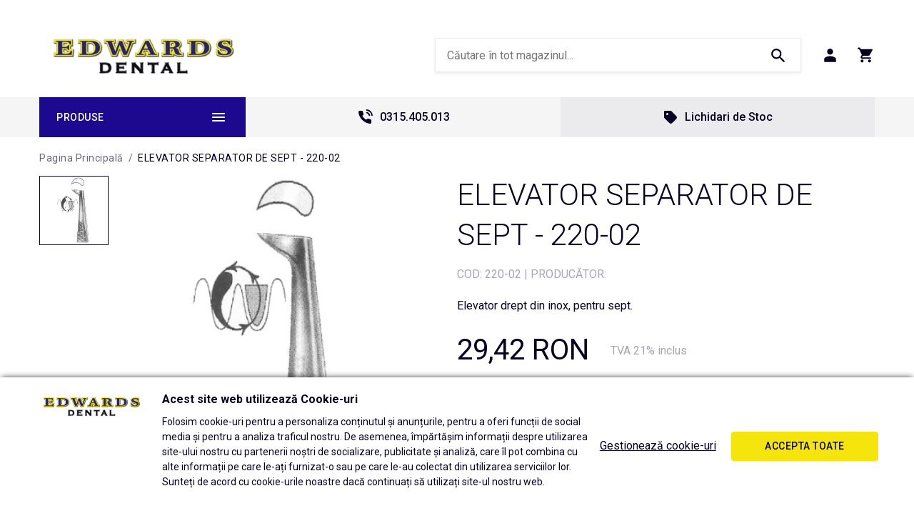

--- FILE ---
content_type: text/html; charset=UTF-8
request_url: https://www.edwards.dental/elevator-separator-de-sept-220-02.html
body_size: 21714
content:
<!DOCTYPE html>
<!--[if lt IE 7 ]>  <html class="no-touch ie ie6 lt-ie9 lt-ie8 lt-ie7" lang="ro">  <![endif]-->
<!--[if IE 7 ]>     <html class="no-touch ie ie7 lt-ie9 lt-ie8" lang="ro">         <![endif]-->
<!--[if IE 8 ]>     <html class="no-touch ie ie8 lt-ie9" lang="ro">                <![endif]-->
<!--[if IE 9 ]>     <html class="no-touch ie ie9" lang="ro">                       <![endif]-->
<!--[if gt IE 9]>   <html class="no-touch ie" lang="ro">                           <![endif]-->
<!--!(IE)]><!-->    <html class="no-touch" lang="ro">                              <!--<![endif]-->
<head>
    
    <title>ELEVATOR SEPARATOR DE SEPT - 220-02 - Edwards Dental</title>

<!-- Meta -->
<meta charset="utf-8" />
<meta name="description" content="Separator de sept drept cu maner curb anatomic si varf ascutit pentru radacini inferioare." />
<meta name="keywords" content="instrumentar, chirurgie, elevator, separator, sept, radacini" />
<meta name="robots" content="INDEX,FOLLOW" />
<meta name="viewport" content="width=device-width, initial-scale=1, minimum-scale=1, maximum-scale=1, user-scalable=no" />

<meta property="og:description" content="Elevator drept din inox, pentru sept." />
                        <meta property="og:image" content="https://www.edwards.dental/media/catalog/product/cache/1/image/9df78eab33525d08d6e5fb8d27136e95/2/2/220-02_8612.jpg" />
            <meta property="og:site_name" content="Default Store View" />
<meta property="og:title" content="ELEVATOR SEPARATOR DE SEPT - 220-02" />
<meta property="og:type" content="product" />
<meta property="og:url" content="https://www.edwards.dental/elevator-separator-de-sept-220-02.html" />


<!-- Favicons -->
<link rel="icon" type="image/x-icon" href="https://www.edwards.dental/skin/frontend/blugento/default/images/var_page_favicon.png" />
<link rel="shortcut icon" type="image/x-icon" href="https://www.edwards.dental/skin/frontend/blugento/default/images/var_page_favicon.png" />
<link rel="apple-touch-icon" href="https://www.edwards.dental/skin/frontend/blugento/default/images/var_page_favicon.png" >

<!-- Fonts -->
<script>
    WebFontConfig = {
        classes: false,
        events: false,
        google: {
            families: [
'Roboto:100,100italic,200,200italic,300,300italic,400,400italic,500,500italic,600,600italic,700,700italic,800,800italic,900,900italic:latin,latin-ext'            ]
        }
    };
    (function() {
        var wf = document.createElement('script');
        wf.src = ('https:' == document.location.protocol ? 'https' : 'http') + '://ajax.googleapis.com/ajax/libs/webfont/1.5.18/webfont.js';
        wf.type = 'text/javascript';
        wf.async = 'true';
        var s = document.getElementsByTagName('script')[0];
        s.parentNode.insertBefore(wf, s);
    })();
</script>

<!-- CSS & JS -->
<script>
    //<![CDATA[
    var BASE_URL = 'https://www.edwards.dental/';
    //]]>
</script>
<link rel="stylesheet" type="text/css" href="https://www.edwards.dental/media/css_secure/810f988e35e0d3e93aadc8bc182d3732.css" media="all" />
<link rel="stylesheet" type="text/css" href="https://www.edwards.dental/media/css_secure/278e7a90be74ecd42826bd9def5f9178.css" media="print" />
<script type="text/javascript" src="https://www.edwards.dental/js/prototype/prototype.js"></script>
<script type="text/javascript" src="https://www.edwards.dental/js/lib/ccard.js"></script>
<script type="text/javascript" src="https://www.edwards.dental/js/prototype/validation.js"></script>
<script type="text/javascript" src="https://www.edwards.dental/js/scriptaculous/effects.js"></script>
<script type="text/javascript" src="https://www.edwards.dental/js/varien/js.js"></script>
<script type="text/javascript" src="https://www.edwards.dental/js/varien/form.js"></script>
<script type="text/javascript" src="https://www.edwards.dental/js/mage/translate.js"></script>
<script type="text/javascript" src="https://www.edwards.dental/js/mage/cookies.js"></script>
<script type="text/javascript" src="https://www.edwards.dental/js/blugento/theme/vendor/jquery/jquery-1.11.3.min.js"></script>
<script type="text/javascript" src="https://www.edwards.dental/js/blugento/theme/vendor/jquery/noconflict.js"></script>
<script type="text/javascript" src="https://www.edwards.dental/js/varien/product.js"></script>
<script type="text/javascript" src="https://www.edwards.dental/js/varien/product_options.js"></script>
<script type="text/javascript" src="https://www.edwards.dental/js/varien/configurable.js"></script>
<script type="text/javascript" src="https://www.edwards.dental/js/calendar/calendar.js"></script>
<script type="text/javascript" src="https://www.edwards.dental/js/calendar/calendar-setup.js"></script>
<script type="text/javascript" src="https://www.edwards.dental/skin/frontend/base/default/blugento/ajaxcart/js/main.js"></script>
<script type="text/javascript" src="https://www.edwards.dental/skin/frontend/blugento/default/js/vendor/cookie/jquery.cookie.js"></script>
<script type="text/javascript" src="https://www.edwards.dental/skin/frontend/blugento/default/js/vendor/yetii/yetii-min.js"></script>
<script type="text/javascript" src="https://www.edwards.dental/skin/frontend/blugento/default/js/vendor/slick-carousel/slick.min.js"></script>
<script type="text/javascript" src="https://www.edwards.dental/skin/frontend/blugento/default/js/vendor/star-rating/rating.min.js"></script>
<script type="text/javascript" src="https://www.edwards.dental/skin/frontend/blugento/default/js/vendor/mobile-detect/mobile-detect.min.js"></script>
<script type="text/javascript" src="https://www.edwards.dental/skin/frontend/blugento/default/js/vendor/lazyloadxt/jquery.lazyloadxt.min.js"></script>
<script type="text/javascript" src="https://www.edwards.dental/skin/frontend/blugento/default/js/vendor/lazyloadxt/jquery.lazyloadxt.srcset.min.js"></script>
<script type="text/javascript" src="https://www.edwards.dental/skin/frontend/blugento/default/js/vendor/elevatezoom/elevatezoom.js"></script>
<script type="text/javascript" src="https://www.edwards.dental/skin/frontend/blugento/default/js/vendor/imagesloaded/imagesloaded.pkgd.min.js"></script>
<script type="text/javascript" src="https://www.edwards.dental/skin/frontend/blugento/default/js/vendor/magnific-popup/magnific-popup.js"></script>
<script type="text/javascript" src="https://www.edwards.dental/skin/frontend/blugento/default/js/vendor/scroll-to-fixed/scrolltofixed.min.js"></script>
<script type="text/javascript" src="https://www.edwards.dental/skin/frontend/blugento/default/js/main.js"></script>
<script type="text/javascript" src="https://www.edwards.dental/skin/frontend/blugento/default/js/vendor/diff-widget/diff-widget.js"></script>
<script type="text/javascript" src="https://www.edwards.dental/skin/frontend/blugento/default/js/checkout.js" data-module="checkout"></script>
<script type="text/javascript" src="https://www.edwards.dental/skin/frontend/blugento/default/js/lightgallery-all.min.js" data-module="catalog"></script>
<script type="text/javascript" src="https://www.edwards.dental/skin/frontend/blugento/default/js/catalog.js" data-module="catalog"></script>
<script type="text/javascript" src="https://www.edwards.dental/skin/frontend/blugento/default/js/countdown.js" data-module="catalog"></script>
<script type="text/javascript" src="https://www.edwards.dental/skin/frontend/blugento/default/js/review.js" data-module="review"></script>
<link rel="canonical" href="https://www.edwards.dental/elevator-separator-de-sept-220-02.html" />
<!--[if IE]>
<link rel="stylesheet" type="text/css" href="https://www.edwards.dental/media/css_secure/72e1911813cca0f57aff47ab0192e85c.css" media="all" />
<![endif]-->

<script type="text/javascript">
//<![CDATA[
Mage.Cookies.path     = '/';
Mage.Cookies.domain   = '.www.edwards.dental';
//]]>
</script>

<script type="text/javascript">
//<![CDATA[
optionalZipCountries = ["IE","PA","HK","MO"];
//]]>
</script>

            <!-- BEGIN GOOGLE ANALYTICS 4 CODE -->
        <script async src="https://www.googletagmanager.com/gtag/js?id=308427710"></script>
        <script>
            var _gaq = _gaq || [];

            window.dataLayer = window.dataLayer || [];
            function gtag(){dataLayer.push(arguments);}
            gtag('js', new Date());

            gtag('config', '308427710');
        </script>
        <!-- END GOOGLE ANALYTICS 4 CODE -->
        <script type="text/javascript">
        (function($) {
            $(document).ready(function() {
                function googleFunctions() {
                    gtag('event', 'page_view', {
            send_to: '308427710',
          });
                                    }

                if (!$('body').hasClass('gdpr-enabled') || '2' == '1' || '' == 'yes') {
                    googleFunctions();
                } else {
                    // Accept only selected cookies
					$('#accept-selected-cookies').on('click', function(e) {
						if ($('#statistics').is(':checked') || $('#statistics').is('[readonly]')) {
                            googleFunctions();
						}
					});

					// Accept all cookies
					$('#accept-all-cookies').on('click', function(e) {
                        googleFunctions();
					});

					if ('statistics' == 'necessary') {
                        googleFunctions();
					}
                }
            });
        })(jQuery);
    </script>
	<script>
	(function($) {
		$(document).ready(function() {
			function gAdsSnippet(id) {
				const s = document.createElement('script');
				s.async = true;
				s.src = `https://www.googletagmanager.com/gtag/js?id=${id}`;
				document.head.appendChild(s);

				const sc = document.createElement('script');
				sc.text = `window.dataLayer = window.dataLayer || [];
					function gtag(){dataLayer.push(arguments);}
					gtag('js', new Date());
					gtag('config', '${id}');`;

				document.head.appendChild(sc);
			}

			if (!$('body').hasClass('gdpr-enabled') || '1' == '1' || '' == 'yes') {
				gAdsSnippet('G-FMGQJSF2T4');
			} else {
				// Accept only selected cookies
				$('#accept-selected-cookies').on('click', function(e) {
					if ($('#necessary').is(':checked') || $('#necessary').is('[readonly]')) {
						gAdsSnippet('G-FMGQJSF2T4');
					}
				});

				// Accept all cookies
				$('#accept-all-cookies').on('click', function(e) {
					gAdsSnippet('G-FMGQJSF2T4');
				});

				if ('necessary' == 'necessary') {
					gAdsSnippet('G-FMGQJSF2T4');
				}
			}
		});
	})(jQuery);
	</script>
	<script>
	(function($) {
		$(document).ready(function() {
			function gtagEvents() {
				gtag("event", "view_item", {
    "items": [
        {
            "id": "8612",
            "name": "ELEVATOR SEPARATOR DE SEPT - 220-02",
            "category": "Produse | Instrumentar | Chirurgie | Elevatoare",
            "price": 29.42,
            "quantity": 1,
            "google_business_vertical": "retail"
        }
    ]
});								gtag("event", "select_content", {
    "content_type": "product",
    "items": [
        {
            "id": "8612",
            "name": "ELEVATOR SEPARATOR DE SEPT - 220-02",
            "category": "Produse | Instrumentar | Chirurgie | Elevatoare",
            "price": 29.42,
            "quantity": 1,
            "google_business_vertical": "retail"
        }
    ]
});																							}

			if (!$('body').hasClass('gdpr-enabled') || '1' == '1' || '' == 'yes') {
				gtagEvents();
			} else {
				// Accept only selected cookies
				$('#accept-selected-cookies').on('click', function(e) {
					if ($('#necessary').is(':checked') || $('#necessary').is('[readonly]')) {
						gtagEvents();
					}
				});

				// Accept all cookies
				$('#accept-all-cookies').on('click', function(e) {
					gtagEvents();
				});

				if ('necessary' == 'necessary') {
					gtagEvents();
				}
			}
		});
	})(jQuery);
	</script>
	<script type="application/ld+json">
		{
    "@context": "http:\/\/schema.org",
    "@type": "BreadcrumbList",
    "itemListElement": [
        {
            "@type": "ListItem",
            "position": 0,
            "item": {
                "@id": "https:\/\/www.edwards.dental\/",
                "name": "Pagina Principală"
            }
        },
        {
            "@type": "ListItem",
            "position": 1,
            "item": {
                "@id": "https:\/\/www.edwards.dental\/elevator-separator-de-sept-220-02.html",
                "name": "ELEVATOR SEPARATOR DE SEPT - 220-02"
            }
        }
    ]
}	</script>
	<script type="application/ld+json">
		{
    "@context": "http:\/\/schema.org",
    "@type": "WebSite",
    "url": "edwards.dental",
    "potentialAction": {
        "@type": "SearchAction",
        "target": "https:\/\/query.edwards.dental\/search?q={search_term_string}",
        "query-input": "required name=search_term_string"
    }
}	</script>
<!--[if lt IE 9]><script src="//html5shiv.googlecode.com/svn/trunk/html5.js"></script><![endif]--><link rel="stylesheet" type="text/css" href="https://www.edwards.dental/media/css_secure/ca12609d013abf9a63efe72612f1508b.css" media="all" />
	<script type="application/ld+json">
		{
    "@context": "http:\/\/schema.org",
    "@type": "Product",
    "name": "ELEVATOR SEPARATOR DE SEPT - 220-02",
    "sku": "220-02",
    "image": [
        "https:\/\/www.edwards.dental\/media\/catalog\/product\/cache\/1\/image\/9df78eab33525d08d6e5fb8d27136e95\/2\/2\/220-02_8612.jpg"
    ],
    "url": "https:\/\/www.edwards.dental\/elevator-separator-de-sept-220-02.html",
    "description": "Separator de sept drept cu maner curb anatomic si varf ascutit pentru radacini inferioare.",
    "mpn": "220-02",
    "brand": {
        "@type": "Brand",
        "name": ""
    },
    "category": "Produse, Instrumentar, Chirurgie, Elevatoare",
    "offers": {
        "@type": "Offer",
        "url": "https:\/\/www.edwards.dental\/elevator-separator-de-sept-220-02.html",
        "availability": "http:\/\/schema.org\/InStock",
        "priceCurrency": "RON",
        "price": 29.42,
        "priceValidUntil": "2027-01-18",
        "itemCondition": "https:\/\/schema.org\/NewCondition"
    },
    "aggregateRating": null,
    "review": null
}	</script>
<script type="text/javascript">//<![CDATA[
        var Translator = new Translate({"HTML tags are not allowed":"Etichetele HTML nu sunt permise","Please select an option.":"Selecta\u021bi o op\u021biune.","This is a required field.":"Acesta este un c\u00e2mp obligatoriu.","Please enter a valid number in this field.":"Introduce\u021bi un num\u0103r corect \u00een acest c\u00e2mp.","The value is not within the specified range.":"Valoarea nu se afl\u0103 \u00een intervalul specificat.","Please use numbers only in this field. Please avoid spaces or other characters such as dots or commas.":"Folosi\u021bi doar numere \u00een acest c\u00e2mp. Evita\u021bi folosirea spa\u021biilor sau a altor caractere cum ar fi punctele sau virgulele.","Please use letters only (a-z or A-Z) in this field.":"Folosi\u021bi doar litere (a-z sau A-Z) \u00een acest c\u00e2mp.","Please use only letters (a-z), numbers (0-9) or underscore(_) in this field, first character should be a letter.":"Folosi\u021bi doar litere (a-z), numere (0-9) sau sub linie(_) \u00een acest c\u00e2mp, iar primul caracter trebuie s\u0103 fie o liter\u0103.","Please use only letters (a-z or A-Z) or numbers (0-9) only in this field. No spaces or other characters are allowed.":"Folosi\u021bi numai litere (a-z sau A-Z) sau cifre (0-9) \u00een acest c\u00e2mp. Spa\u021biile sau alte caractere nu sunt permise.","Please use only letters (a-z or A-Z) or numbers (0-9) or spaces and # only in this field.":"Folosi\u021bi numai litere (a-z sau A-Z) sau cifre (0-9) sau spa\u021bii \u0219i # \u00een acest c\u00e2mp.","Please enter a valid phone number. For example (123) 456-7890 or 123-456-7890.":"Introduce\u021bi un num\u0103r de telefon corect. De exemplu (026) 412-3456 sau 026-412-3456.","Please enter a valid fax number. For example (123) 456-7890 or 123-456-7890.":"Introduce\u021bi un num\u0103r de fax valid. De exemplu (026) 412-3456 sau 026-412-3456.","Please enter a valid date.":"Introduce\u021bi o dat\u0103 corect\u0103.","The From Date value should be less than or equal to the To Date value.":"Valoarea De La Data ar trebui s\u0103 fie mai mic\u0103 sau egal\u0103 cu valoarea P\u00e2n\u0103 La Data","Please enter a valid email address. For example johndoe@domain.com.":"Introduce\u021bi o adres\u0103 de e-mail corect\u0103. De exemplu ionpopescu@domeniu.ro.","Please use only visible characters and spaces.":"Folosi\u021bi numai caractere vizibile \u0219i spa\u021bii.","Please enter more characters or clean leading or trailing spaces.":"V\u0103 rug\u0103m s\u0103 introduce\u021bi mai multe caractere sau s\u0103 sterge\u021bi spa\u021biile","Please make sure your passwords match.":"Verifica\u021bi potrivirea parolelor.","Please enter a valid URL. Protocol is required (http:\/\/, https:\/\/ or ftp:\/\/)":"Introduce\u021bi un URL valid. Protocolul trebuie specificat (http:\/\/, https:\/\/ sau ftp:\/\/)","Please enter a valid URL. For example http:\/\/www.example.com or www.example.com":"Introduce\u021bi un URL corect. De exemplu http:\/\/www.example.com sau www.example.com","Please enter a valid XML-identifier. For example something_1, block5, id-4.":"Introduce\u021bi un identificator XML valid. De exemplu ceva_1, bloc5, id-4.","Please enter a valid social security number. For example 123-45-6789.":"Introduce\u021bi un CNP corect. De exemplu, 2750918243564.","Please enter a valid zip code. For example 90602 or 90602-1234.":"Introduce\u021bi un cod po\u0219tal corect. De exemplu 400550.","Please enter a valid zip code.":"Introduce\u021bi un cod po\u0219tal corect.","Please use this date format: dd\/mm\/yyyy. For example 17\/03\/2006 for the 17th of March, 2006.":"Folosi\u021bi acest format pentru dat\u0103: zz\/ll\/aaaa. De exemplu 17\/03\/2008 pentru 17 martie 2008.","Please enter a valid $ amount. For example $100.00.":"Introduce\u021bi o sum\u0103 corect\u0103. De exemplu 100.00RON.","Please select one of the above options.":"Selecta\u021bi una dintre op\u021biunile de mai sus.","Please select one of the options.":"Selecta\u021bi una dintre op\u021biuni.","Please select State\/Province.":"Selecta\u021bi jude\u021bul.","Please enter a number greater than 0 in this field.":"Introduce\u021bi un num\u0103r mai mare ca 0 \u00een acest c\u00e2mp.","Please enter a number 0 or greater in this field.":"Introduce\u021bi un numar mai mare sau egal cu 0 \u00een acest c\u00e2mp.","Please enter a valid credit card number.":"Introduce\u021bi un num\u0103r corect de card.","Credit card number does not match credit card type.":"Num\u0103rul cardului de credit nu se potrive\u0219te cu tipul de card de credit.","Card type does not match credit card number.":"Tipul de card nu se potrive\u0219te cu num\u0103rul de card de credit.","Incorrect credit card expiration date.":"Data expir\u0103rii cardului de credit este incorect\u0103.","Please enter a valid credit card verification number.":"Introduce\u021bi un num\u0103r de verificare valid pentru cardul de credit .","Please use only letters (a-z or A-Z), numbers (0-9) or underscore(_) in this field, first character should be a letter.":"Folosi\u021bi numai litere (a-z sau A-Z), cifre (0-9) sau sub linie (_) \u00een acest c\u00e2mp, iar primul caracter trebuie s\u0103 fie o liter\u0103.","Please input a valid CSS-length. For example 100px or 77pt or 20em or .5ex or 50%.":"Introduce\u021bi o lungime CSS valid\u0103. De exemplu 100px sau 77pt sau 20em sau .5ex sau 50%.","Text length does not satisfy specified text range.":"Lungimea textului introdus dep\u0103\u0219e\u0219te num\u0103rul permis de caractere.","Please enter a number lower than 100.":"Introduce\u021bi un num\u0103r mai mic de 100.","Please select a file":"Selecta\u021bi un fi\u0219ier.","Please enter issue number or start date for switch\/solo card type.":"Introduce\u021bi num\u0103rul emiterii sau data \u00eenceperii pentru tipul de card switch\/solo.","Please wait, loading...":"Astepta\u021bi, se \u00eencarc\u0103...","This date is a required value.":"Aceast\u0103 dat\u0103 este o valoare obligatorie.","Please enter a valid day (1-%d).":"Introduce\u021bi o zi valid\u0103 (1-%d).","Please enter a valid month (1-12).":"Introduce\u021bi o lun\u0103 valid\u0103 (1-12).","Please enter a valid year (1900-%d).":"Introduce\u021bi un an valid (1900-%d).","Please enter a valid full date":"Introduce\u021bi o dat\u0103 complet\u0103 valid\u0103.","Please enter a valid date between %s and %s":"Introduce\u021bi o dat\u0103 valid\u0103 \u00eentre %s \u0219i %s","Please enter a valid date equal to or greater than %s":"Introduce\u021bi o dat\u0103 valid\u0103 mai mare sau egal\u0103 cu %s","Please enter a valid date less than or equal to %s":"Introduce\u021bi o dat\u0103 valid\u0103 mai mic\u0103 sau egal\u0103 cu %s","Complete":"Finalizat\u0103","Add Products":"Ad\u0103ugare produse","Please choose to register or to checkout as a guest":"Alege\u021bi \u00eentre \u00eenregistrare \u0219i finalizare comand\u0103 ca vizitator","Your order cannot be completed at this time as there is no shipping methods available for it. Please make necessary changes in your shipping address.":"Comanda dvs. nu poate fi finalizat\u0103 momentan deoarece nu exist\u0103 nicio metod\u0103 de expediere disponibil\u0103 pentru ea. V\u0103 rug\u0103m sa face\u021bi modificarile necesare pentru adresa de livrare.","Please specify shipping method.":"Specifica\u021bi metoda de expediere.","Your order cannot be completed at this time as there is no payment methods available for it.":"Comanda dvs. nu poate fi finalizat\u0103 momentan deoarece nu exist\u0103 nicio metod\u0103 de plat\u0103 disponibil\u0103 pentru ea.","Please specify payment method.":"Specifica\u021bi metoda de plat\u0103.","Add to Cart":"Ad\u0103ugare \u00een Co\u0219","In Stock":"\u00cen Stoc","Out of Stock":"Stoc Epuizat","Are you sure you would like to remove this item from the shopping cart?":"Sunte\u021bi sigur c\u0103 vre\u021bi s\u0103 \u0219terge\u021bi produsul din co\u0219?","Added":"Ad\u0103ugat","The product has been added to your shopping cart":"Produsul a fost ad\u0103ugat \u00een co\u0219ul de cump\u0103r\u0103turi","Please enter a valid phone number. For example +40741234567":"Introduce\u021bi un num\u0103r de telefon corect. De exemplu +40741234567","Please enter a valid VAT.":"Va rog introduceti un cod fiscal valid","No results found":"Nici un rezultat.","No matches":"Pentru afi\u0219area rezultatelor v\u0103 rug\u0103m completa\u021bi minim 2 caractere din ora\u0219\/jude\u021b sau cod po\u0219tal si selecta\u021bi una din valorile de mai jos.","No matches easybox":"Pentru afi\u0219area rezultatelor v\u0103 rug\u0103m completa\u021bi minim 2 caractere \u0219i selecta\u021bi una din valorile de mai jos. ","Please complete this field and select one of the values \u200b\u200bbelow.":"V\u0103 rug\u0103m completa\u021bi c\u00e2mpul si selecta\u021bi una din valorile de mai jos.","Write":"Tasteaza","or more characters for results.":"sau mai multe caractere pentru rezultate.","Begin typing for results.":"Tasteaz\u0103 pentru rezultate.","'Field Label' and 'Field Type' is required! If you selected 'select' or 'radio' type, the 'Values' field is required.":"C\u00e2mpurile 'Label C\u00e2mp' \u0219i 'Tip C\u00e2mp' sunt obligatorii! Dac\u0103 selecta\u021bi c\u00e2mpul 'select' sau 'radio' este obligatoriu s\u0103 completa\u021bi valorile acestora.","Something went wrong...":"Ceva nu este in regul\u0103...","Backorder":"La comand\u0103","Please use only letters (a-z or A-Z), numbers (0-9) or spaces only in this field.":"V\u0103 rug\u0103m s\u0103 utiliza\u021bi doar litere (a-z sau A-Z), numere (0-9) sau spa\u021bii doar \u00een acest c\u00e2mp.","Minimum quantity allowed is":"Cantitatea minim\u0103 permis\u0103 este","Input quantity is not a multiple of ":"Cantitatea din input nu este multiplu de ","Day":"Ziua","Days":"Zile","Hours":"Ore","Minutes":"Minute","Seconds":"Secunde","This product is no longer available":"Acest produs nu mai este disponibil","Unfortunately you are not allowed to add more than 4 products on the comparison list.":"Din p\u0103cate nu ave\u021bi voie s\u0103 ad\u0103uga\u021bi mai mult de 4 produse pe lista de compara\u021bie.","Please enter a valid company registration number.":"V\u0103 rug\u0103m s\u0103 introduce\u021bi un num\u0103r de \u00eenregistrare valid al companiei."});
        //]]></script><!-- Google Tag Manager -->
<script>
jQuery(document).ready(function() {
(function(w,d,s,l,i){w[l]=w[l]||[];w[l].push({'gtm.start':
new Date().getTime(),event:'gtm.js'});var f=d.getElementsByTagName(s)[0],
j=d.createElement(s),dl=l!='dataLayer'?'&l='+l:'';j.async=true;j.src=
'https://www.googletagmanager.com/gtm.js?id='+i+dl;f.parentNode.insertBefore(j,f);
})(window,document,'script','dataLayer','GTM-NBSQS54');
});
</script>
<!-- End Google Tag Manager -->

<script type="text/javascript">
(function(c,l,a,r,i,t,y){
c[a]=c[a]||function(){(c[a].q=c[a].q||[]).push(arguments)};
t=l.createElement(r);t.async=1;t.src="https://www.clarity.ms/tag/"+i;
y=l.getElementsByTagName(r)[0];y.parentNode.insertBefore(t,y);
})(window, document, "clarity", "script", "kcksfb5ku2");
</script></head>
<body class="layout-1column catalog-product-view gdpr-enabled catalog-product-view product-elevator-separator-de-sept-220-02" data-input-text-layout="2">
        <a id="top"></a>
        <noscript>
        <div class="global-site-notice noscript">
            <div class="notice-inner">
                <p>
                    <strong>JavaScript pare să fie dezactivat în browserul dvs.</strong><br />
                    Trebuie să aveți JavaScript Activat în browserul dvs. pentru a utiliza funcționalitatea acestui website.                </p>
            </div>
        </div>
    </noscript>
    

<header class="page-header" data-version="1" data-sticky="2" data-sticky-links="2" data-nav="9" data-left-column="0">
	    <div class="page-container-wrapper desktop">
        <div class="page-container">
                                </div>
        <div class="page-container">
            <div class="page-container-inner">
                <div class="logo" id="logo">
                    <a href="https://www.edwards.dental/" title="Edwards Dental">
                        <img src="https://www.edwards.dental/skin/frontend/blugento/default/images/var_page_brand_logo.png" alt="Edwards Dental" />
                    </a>
                </div>

                <div class="header-block header-block-2"></div>
                <div class="mini-wrappers">
                    <div class="mini-wrapper mini-wrapper-1 on-desktop">
                        <div class="header-block header-block-1"></div>                                                                        
                        
                    </div>

                    <div class="mini-wrapper mini-wrapper-2">

                        <!-- Layout oder icons default -->
                        
                        <!-- Layout oder icons version 2 -->
                        
                        <!-- Layout oder icons version 3 -->
                                                                                    <div class="mini-cart" id="mini-cart">
                                    


<div class="block block-cart">
            <a href="https://www.edwards.dental/checkout/cart/" title="Coș" rel="nofollow" data-dock=".block-cart-aside" data-dock-position="right" class="empty">
            <i>
                            </i>
            <span>Coș</span>
        </a>
    
            <div class="block-cart-aside dock" data-modal="2">
                        <div class="block-content">
                <span class="close-modal"></span>
                                                                    <p class="empty">Nu aveți niciun produs în coș.</p>
                            </div>
        </div>
        <span class="overlay-modal"></span>
</div>
                                </div>
                            	
	                                                
                            <div class="mini-account">
    <i></i>
    <ul class="list list--links list--horizontal list--dividers">
                <li class="list__item">
            <a id="noaccount" href="https://www.edwards.dental/customer/account/create/" rel="nofollow" title="Înregistrare">Înregistrare</a>
        </li>
        <li class="list__item">
            <a class="login-btn" href="https://www.edwards.dental/customer/account/" rel="nofollow" title="Logare">Logare</a>
        </li>
            </ul>
</div>

                                                            <div class="mini-search" id="mini-search" data-search-version="1">
                                    <form id="search_mini_form" action="https://www.edwards.dental/catalogsearch/result/" method="get">
    <div class="form-search">
        <label for="search">Căutare:</label>
        <input id="search" type="text" name="q" value="" placeholder="Căutare în tot magazinul..." class="input-text" maxlength="128" />
        <button type="submit" title="Căutare" class="button"><span><span>Căutare</span></span></button>
        <div id="search_autocomplete" class="search-autocomplete"></div>
    </div>
</form>
                                </div>
                                                    
                        <!-- Layout oder icons version 4 -->
                                            </div>


                </div>
            </div>
        </div>
    </div>

                                        <div class="page-container-wrapper page-container-wrapper--nav">
                    <div class="page-container page-container--nav" id="page-container--nav">
                        <div class="page-container-inner">
                            


<nav class="nav-container dock">
                    <div class="nav-wrapper" id="nav-wrapper">
                            <div class="nav--primary-button on-desktop" id="nav-primary-button">Produse</div>
                        <ul class="nav nav--primary" id="nav" data-layout="9">
                <li class="level0 actions">
                    <a href="#" data-action="back" class="back">Înapoi</a>
                </li>
                <li data-submenu-id=nav-1  class="level0 nav-1 parent"><a href="https://www.edwards.dental/freze-dentare" class="level0 has-children" data-all="Vezi toate">Freze dentare</a><span class="has-children"></span><div id=nav-1 class="submenu"><ul class="level0"><li data-submenu-id=nav-1-1  class="level1 nav-1-1"><a href="https://www.edwards.dental/freze-ablatie-taiat-coroane" class="level1">Freze ablatie - taiat coroane</a><span class=""></span></li><li data-submenu-id=nav-1-2  class="level1 nav-1-2"><a href="https://www.edwards.dental/freze-diamantate-cabinet" class="level1">Freze diamantate cabinet</a><span class=""></span></li><li data-submenu-id=nav-1-3  class="level1 nav-1-3"><a href="https://www.edwards.dental/freze-extradure-cabinet" class="level1">Freze extradure cabinet</a><span class=""></span></li><li data-submenu-id=nav-1-4  class="level1 nav-1-4"><a href="https://www.edwards.dental/freze-chirurgie" class="level1">Freze chirurgie</a><span class=""></span></li><li data-submenu-id=nav-1-5  class="level1 nav-1-5"><a href="https://www.edwards.dental/freze-extradure-laborator" class="level1">Freze extradure laborator</a><span class=""></span></li><li data-submenu-id=nav-1-6  class="level1 nav-1-6"><a href="https://www.edwards.dental/freze-diamantate-laborator" class="level1">Freze diamantate pentru laborator</a><span class=""></span></li><li data-submenu-id=nav-1-7  class="level1 nav-1-7"><a href="https://www.edwards.dental/discuri-laborator" class="level1">Discuri laborator</a><span class=""></span></li><li data-submenu-id=nav-1-8  class="level1 nav-1-8"><a href="https://www.edwards.dental/gume-si-pietre-de-finisat-cabinet" class="level1">Gume &amp; pietre de finisat cabinet</a><span class=""></span></li><li data-submenu-id=nav-1-9  class="level1 nav-1-9"><a href="https://www.edwards.dental/polipanturi-laborator" class="level1">Polipanturi laborator</a><span class=""></span></li><li data-submenu-id=nav-1-10  class="level1 nav-1-10"><a href="https://www.edwards.dental/accesorii-pentru-freze-si-pietre" class="level1">Accesorii pentru freze si pietre</a><span class=""></span></li></ul></div></li><li data-submenu-id=nav-2  class="level0 nav-2 parent"><a href="https://www.edwards.dental/instrumentar-stomatologic" class="level0 has-children" data-all="Vezi toate">Instrumentar</a><span class="has-children"></span><div id=nav-2 class="submenu"><ul class="level0"><li data-submenu-id=nav-2-1  class="level1 nav-2-1 parent"><a href="https://www.edwards.dental/chirurgie" class="level1 has-children" data-all="Vezi toate">Chirurgie</a><span class="has-children"></span><ul class="level1"><li data-submenu-id=nav-2-1-1  class="level2 nav-2-1-1"><a href="https://www.edwards.dental/departatoare-automatoame" class="level2">Departatoare, automatoame</a><span class=""></span></li><li data-submenu-id=nav-2-1-2  class="level2 nav-2-1-2"><a href="https://www.edwards.dental/seringi" class="level2">Seringi</a><span class=""></span></li><li data-submenu-id=nav-2-1-3  class="level2 nav-2-1-3"><a href="https://www.edwards.dental/clesti" class="level2">Clesti</a><span class=""></span></li><li data-submenu-id=nav-2-1-4  class="level2 nav-2-1-4"><a href="https://www.edwards.dental/splintere-si-ciupitoare" class="level2">Splintere si Ciupitoare</a><span class=""></span></li><li data-submenu-id=nav-2-1-5  class="level2 nav-2-1-5"><a href="https://www.edwards.dental/elevatoare" class="level2">Elevatoare</a><span class=""></span></li><li data-submenu-id=nav-2-1-6  class="level2 nav-2-1-6"><a href="https://www.edwards.dental/daltite-si-ciocanele" class="level2">Daltite si ciocanele</a><span class=""></span></li><li data-submenu-id=nav-2-1-7  class="level2 nav-2-1-7"><a href="https://www.edwards.dental/bisturie" class="level2">Bisturie</a><span class=""></span></li><li data-submenu-id=nav-2-1-8  class="level2 nav-2-1-8"><a href="https://www.edwards.dental/foarfece" class="level2">Foarfece</a><span class=""></span></li></ul></li><li data-submenu-id=nav-2-2  class="level1 nav-2-2 parent"><a href="https://www.edwards.dental/diagnostic" class="level1 has-children" data-all="Vezi toate">Diagnostic</a><span class="has-children"></span><ul class="level1"><li data-submenu-id=nav-2-2-1  class="level2 nav-2-2-1"><a href="https://www.edwards.dental/pense" class="level2">Pense</a><span class=""></span></li><li data-submenu-id=nav-2-2-2  class="level2 nav-2-2-2"><a href="https://www.edwards.dental/oglinzi-si-manere" class="level2">Oglinzi si manere</a><span class=""></span></li></ul></li><li data-submenu-id=nav-2-3  class="level1 nav-2-3 parent"><a href="https://www.edwards.dental/instrumentar-periodontal" class="level1 has-children" data-all="Vezi toate">Periodontal</a><span class="has-children"></span><ul class="level1"><li data-submenu-id=nav-2-3-1  class="level2 nav-2-3-1"><a href="https://www.edwards.dental/pile-os-chiurete-decolatoare" class="level2">Pile os, chiurete, decolatoare</a><span class=""></span></li><li data-submenu-id=nav-2-3-2  class="level2 nav-2-3-2"><a href="https://www.edwards.dental/instrumentar-detartraj" class="level2">Instrumentar detartraj</a><span class=""></span></li></ul></li><li data-submenu-id=nav-2-4  class="level1 nav-2-4"><a href="https://www.edwards.dental/instrumentar-laborator" class="level1">Instrumentar pentru laborator</a><span class=""></span></li><li data-submenu-id=nav-2-5  class="level1 nav-2-5"><a href="https://www.edwards.dental/instrumentar-protetica" class="level1">Instrumentar Protetica</a><span class=""></span></li><li data-submenu-id=nav-2-6  class="level1 nav-2-6 parent"><a href="https://www.edwards.dental/ortodontie" class="level1 has-children" data-all="Vezi toate">Ortodontie</a><span class="has-children"></span><ul class="level1"><li data-submenu-id=nav-2-6-1  class="level2 nav-2-6-1"><a href="https://www.edwards.dental/instrumente-ligaturi" class="level2">Instrumente ligaturi</a><span class=""></span></li><li data-submenu-id=nav-2-6-2  class="level2 nav-2-6-2"><a href="https://www.edwards.dental/clesti-stomatologici-si-alte-instrumente" class="level2">Clesti si alte instrumente</a><span class=""></span></li></ul></li><li data-submenu-id=nav-2-7  class="level1 nav-2-7"><a href="https://www.edwards.dental/cutii-si-tavite-pentru-instrumentar" class="level1">Cutii si tavite pentru instrumentar</a><span class=""></span></li><li data-submenu-id=nav-2-8  class="level1 nav-2-8"><a href="https://www.edwards.dental/excavatoare-si-sonde" class="level1">Excavatoare si sonde</a><span class=""></span></li><li data-submenu-id=nav-2-9  class="level1 nav-2-9 parent"><a href="https://www.edwards.dental/instrumentar-restaurare" class="level1 has-children" data-all="Vezi toate">Restaurare</a><span class="has-children"></span><ul class="level1"><li data-submenu-id=nav-2-9-1  class="level2 nav-2-9-1"><a href="https://www.edwards.dental/instrumentar-ivory-si-diga" class="level2">Instrumente Ivory si pentru diga</a><span class=""></span></li><li data-submenu-id=nav-2-9-2  class="level2 nav-2-9-2"><a href="https://www.edwards.dental/ocluzoare" class="level2">Ocluzoare</a><span class=""></span></li><li data-submenu-id=nav-2-9-3  class="level2 nav-2-9-3"><a href="https://www.edwards.dental/instrumentar-endodontie" class="level2">Instrumentar endodontie</a><span class=""></span></li></ul></li><li data-submenu-id=nav-2-10  class="level1 nav-2-10"><a href="https://www.edwards.dental/luxatoare" class="level1">Luxatoare</a><span class=""></span></li></ul></div></li><li data-submenu-id=nav-3  class="level0 nav-3 parent"><a href="https://www.edwards.dental/endodontie" class="level0 has-children" data-all="Vezi toate">Endodontie</a><span class="has-children"></span><div id=nav-3 class="submenu"><ul class="level0"><li data-submenu-id=nav-3-1  class="level1 nav-3-1 parent"><a href="https://www.edwards.dental/ace-endodontice" class="level1 has-children" data-all="Vezi toate">Ace endodontice</a><span class="has-children"></span><ul class="level1"><li data-submenu-id=nav-3-1-1  class="level2 nav-3-1-1"><a href="https://www.edwards.dental/ace-plugger" class="level2">Ace Plugger</a><span class=""></span></li><li data-submenu-id=nav-3-1-2  class="level2 nav-3-1-2"><a href="https://www.edwards.dental/ace-s-files" class="level2">Ace S-Files</a><span class=""></span></li><li data-submenu-id=nav-3-1-3  class="level2 nav-3-1-3"><a href="https://www.edwards.dental/ace-tirre-nerve" class="level2">Ace Tirre Nerve</a><span class=""></span></li><li data-submenu-id=nav-3-1-4  class="level2 nav-3-1-4"><a href="https://www.edwards.dental/ace-miller" class="level2">Ace Miller</a><span class=""></span></li><li data-submenu-id=nav-3-1-5  class="level2 nav-3-1-5"><a href="https://www.edwards.dental/ace-codita-de-soricel" class="level2">Ace codita de soricel</a><span class=""></span></li><li data-submenu-id=nav-3-1-6  class="level2 nav-3-1-6"><a href="https://www.edwards.dental/ace-spreader" class="level2">Ace Spreader</a><span class=""></span></li><li data-submenu-id=nav-3-1-7  class="level2 nav-3-1-7"><a href="https://www.edwards.dental/seturi-ace-endo-niti-tee-nichel-titan" class="level2">Seturi ace endo NiTi Tee (nichel-titan)</a><span class=""></span></li><li data-submenu-id=nav-3-1-8  class="level2 nav-3-1-8"><a href="https://www.edwards.dental/ace-k" class="level2">Ace K</a><span class=""></span></li><li data-submenu-id=nav-3-1-9  class="level2 nav-3-1-9"><a href="https://www.edwards.dental/ace-lentullo" class="level2">Ace Lentullo</a><span class=""></span></li><li data-submenu-id=nav-3-1-10  class="level2 nav-3-1-10"><a href="https://www.edwards.dental/ace-hedstrom" class="level2">Ace Hedstrom</a><span class=""></span></li><li data-submenu-id=nav-3-1-11  class="level2 nav-3-1-11"><a href="https://www.edwards.dental/ace-barbed" class="level2">Ace Barbed</a><span class=""></span></li></ul></li><li data-submenu-id=nav-3-2  class="level1 nav-3-2"><a href="https://www.edwards.dental/pivoti-metalici" class="level1">Pivoti metalici</a><span class=""></span></li><li data-submenu-id=nav-3-3  class="level1 nav-3-3"><a href="https://www.edwards.dental/freze-canal" class="level1">Freze canal</a><span class=""></span></li><li data-submenu-id=nav-3-4  class="level1 nav-3-4"><a href="https://www.edwards.dental/sisteme-de-obturatii-radiculare" class="level1">Sisteme de obturatii radiculare</a><span class=""></span></li><li data-submenu-id=nav-3-5  class="level1 nav-3-5"><a href="https://www.edwards.dental/consumabile-si-accesorii-endodontie" class="level1">Consumabile si accesorii pentru endodontie</a><span class=""></span></li><li data-submenu-id=nav-3-6  class="level1 nav-3-6"><a href="https://www.edwards.dental/hidroxid-de-calciu" class="level1">Hidroxid de calciu</a><span class=""></span></li></ul></div></li><li data-submenu-id=nav-4  class="level0 nav-4 parent"><a href="https://www.edwards.dental/igiena-si-unica-folosinta" class="level0 has-children" data-all="Vezi toate">Igiena &amp; unica folosinta</a><span class="has-children"></span><div id=nav-4 class="submenu"><ul class="level0"><li data-submenu-id=nav-4-1  class="level1 nav-4-1"><a href="https://www.edwards.dental/masti" class="level1">Masti si Viziere</a><span class=""></span></li><li data-submenu-id=nav-4-2  class="level1 nav-4-2"><a href="https://www.edwards.dental/aspiratoare-saliva" class="level1">Aspiratoare saliva</a><span class=""></span></li><li data-submenu-id=nav-4-3  class="level1 nav-4-3"><a href="https://www.edwards.dental/manusi" class="level1">Manusi</a><span class=""></span></li><li data-submenu-id=nav-4-4  class="level1 nav-4-4"><a href="https://www.edwards.dental/pahare" class="level1">Pahare</a><span class=""></span></li><li data-submenu-id=nav-4-5  class="level1 nav-4-5"><a href="https://www.edwards.dental/protectie-medic" class="level1">Protectie medic</a><span class=""></span></li><li data-submenu-id=nav-4-6  class="level1 nav-4-6"><a href="https://www.edwards.dental/dispenser" class="level1">Dispensere</a><span class=""></span></li><li data-submenu-id=nav-4-7  class="level1 nav-4-7"><a href="https://www.edwards.dental/bavete" class="level1">Bavete</a><span class=""></span></li></ul></div></li><li data-submenu-id=nav-5  class="level0 nav-5 active parent"><a href="https://www.edwards.dental/restaurare-coronara" class="level0 has-children" data-all="Vezi toate">Restaurare coronara</a><span class="has-children"></span><div id=nav-5 class="submenu"><ul class="level0"><li data-submenu-id=nav-5-1  class="level1 nav-5-1"><a href="https://www.edwards.dental/demineralizare" class="level1">Demineralizare</a><span class=""></span></li><li data-submenu-id=nav-5-2  class="level1 nav-5-2"><a href="https://www.edwards.dental/excavatoare-sonde-condensare" class="level1">Excavatoare, sonde, condensare</a><span class=""></span></li><li data-submenu-id=nav-5-3  class="level1 nav-5-3"><a href="https://www.edwards.dental/fuloare-spatule-de-ciment-si-amalgam" class="level1">Fuloare, spatule de ciment si amalgam</a><span class=""></span></li><li data-submenu-id=nav-5-4  class="level1 nav-5-4"><a href="https://www.edwards.dental/finisare-si-lustruire" class="level1">Finisare si lustruire</a><span class=""></span></li><li data-submenu-id=nav-5-5  class="level1 nav-5-5"><a href="https://www.edwards.dental/obturatii-definitive" class="level1">Obturatii definitive</a><span class=""></span></li><li data-submenu-id=nav-5-6  class="level1 nav-5-6"><a href="https://www.edwards.dental/sisteme-adezive" class="level1">Sisteme Adezive</a><span class=""></span></li><li data-submenu-id=nav-5-7  class="level1 nav-5-7"><a href="https://www.edwards.dental/restaurari-provizorii" class="level1">Restaurari provizorii</a><span class=""></span></li><li data-submenu-id=nav-5-8  class="level1 nav-5-8"><a href="https://www.edwards.dental/pivoti-si-reconstituire-bonturi" class="level1">Pivoti si reconstituire bonturi</a><span class=""></span></li><li data-submenu-id=nav-5-9  class="level1 nav-5-9"><a href="https://www.edwards.dental/obturatii-de-baza" class="level1">Obturatii de baza</a><span class=""></span></li><li data-submenu-id=nav-5-10  class="level1 nav-5-10"><a href="https://www.edwards.dental/consumabile-accesorii-restaurari-coronare" class="level1">Consumabile, accesorii restaurari coronare</a><span class=""></span></li></ul></div></li><li data-submenu-id=nav-6  class="level0 nav-6 parent"><a href="https://www.edwards.dental/protetica-dentara-materiale-instrumentar" class="level0 has-children" data-all="Vezi toate">Protetică dentară</a><span class="has-children"></span><div id=nav-6 class="submenu"><ul class="level0"><li data-submenu-id=nav-6-1  class="level1 nav-6-1"><a href="https://www.edwards.dental/cimenturi" class="level1">Cimenturi</a><span class=""></span></li><li data-submenu-id=nav-6-2  class="level1 nav-6-2 parent"><a href="https://www.edwards.dental/restaurari-protetice-provizorii" class="level1 has-children" data-all="Vezi toate">Restaurări provizorii</a><span class="has-children"></span><ul class="level1"><li data-submenu-id=nav-6-2-1  class="level2 nav-6-2-1"><a href="https://www.edwards.dental/cimenturi-provizorii" class="level2">Cimenturi provizorii</a><span class=""></span></li><li data-submenu-id=nav-6-2-2  class="level2 nav-6-2-2"><a href="https://www.edwards.dental/materiale-pentru-obturatii-provizorii" class="level2">Materiale pentru obturatii provizorii</a><span class=""></span></li><li data-submenu-id=nav-6-2-3  class="level2 nav-6-2-3"><a href="https://www.edwards.dental/matrice" class="level2">Matrice</a><span class=""></span></li><li data-submenu-id=nav-6-2-4  class="level2 nav-6-2-4"><a href="https://www.edwards.dental/coroane-provizorii" class="level2">Coroane provizorii</a><span class=""></span></li></ul></li><li data-submenu-id=nav-6-3  class="level1 nav-6-3"><a href="https://www.edwards.dental/consumabile-accesorii-protetica-dentara" class="level1">Consumabile și accesorii protetice</a><span class=""></span></li><li data-submenu-id=nav-6-4  class="level1 nav-6-4"><a href="https://www.edwards.dental/retractie-gingivala" class="level1">Retractie gingivala</a><span class=""></span></li><li data-submenu-id=nav-6-5  class="level1 nav-6-5"><a href="https://www.edwards.dental/linguri-amprenta" class="level1">Linguri Amprenta</a><span class=""></span></li><li data-submenu-id=nav-6-6  class="level1 nav-6-6"><a href="https://www.edwards.dental/siliconi-aditie" class="level1">Siliconi aditie</a><span class=""></span></li><li data-submenu-id=nav-6-7  class="level1 nav-6-7"><a href="https://www.edwards.dental/ocluzie" class="level1">Ocluzie</a><span class=""></span></li></ul></div></li><li data-submenu-id=nav-7  class="level0 nav-7 parent"><a href="https://www.edwards.dental/dezinfectare-si-curatare" class="level0 has-children" data-all="Vezi toate">Dezinfectare &amp; curatare</a><span class="has-children"></span><div id=nav-7 class="submenu"><ul class="level0"><li data-submenu-id=nav-7-1  class="level1 nav-7-1"><a href="https://www.edwards.dental/curatare-dezinfectare-si-ingrijirea-mainilor" class="level1">Curatare, dezinfectare &amp; ingrijirea mainilor</a><span class=""></span></li><li data-submenu-id=nav-7-2  class="level1 nav-7-2"><a href="https://www.edwards.dental/dezinfectante-pentru-sisteme-de-aspiratie" class="level1">Dezinfectante pentru sisteme de aspiratie</a><span class=""></span></li><li data-submenu-id=nav-7-3  class="level1 nav-7-3"><a href="https://www.edwards.dental/dezinfectante-pentru-instrumente" class="level1">Dezinfectante pentru instrumente</a><span class=""></span></li><li data-submenu-id=nav-7-4  class="level1 nav-7-4"><a href="https://www.edwards.dental/dezinfectante-pentru-circuitele-de-apa-din-unit" class="level1">Dezinfectante pentru circuitele de apa din unit</a><span class=""></span></li><li data-submenu-id=nav-7-5  class="level1 nav-7-5"><a href="https://www.edwards.dental/dezinfectante-pentru-suprafete" class="level1">Dezinfectante pentru suprafete</a><span class=""></span></li><li data-submenu-id=nav-7-6  class="level1 nav-7-6"><a href="https://www.edwards.dental/sterilizare-dezinfectare" class="level1">Sterilizare</a><span class=""></span></li></ul></div></li><li data-submenu-id=nav-8  class="level0 nav-8"><a href="https://www.edwards.dental/profilaxie" class="level0">Profilaxie</a><span class=""></span><div id=nav-8 class="submenu"></div></li><li data-submenu-id=nav-9  class="level0 nav-9 parent"><a href="https://www.edwards.dental/implantologie-si-chirurgie-bmf" class="level0 has-children" data-all="Vezi toate">Implantologie si chirurgie BMF</a><span class="has-children"></span><div id=nav-9 class="submenu"><ul class="level0"><li data-submenu-id=nav-9-1  class="level1 nav-9-1"><a href="https://www.edwards.dental/accesorii-implantologie-si-chirurgie-bmf" class="level1">Accesorii implantologie si chirurgie BMF</a><span class=""></span></li></ul></div></li><li data-submenu-id=nav-10  class="level0 nav-10 parent"><a href="https://www.edwards.dental/anestezie" class="level0 has-children" data-all="Vezi toate">Anestezie</a><span class="has-children"></span><div id=nav-10 class="submenu"><ul class="level0"><li data-submenu-id=nav-10-1  class="level1 nav-10-1"><a href="https://www.edwards.dental/tester-vitalitate" class="level1">Tester vitalitate</a><span class=""></span></li><li data-submenu-id=nav-10-2  class="level1 nav-10-2"><a href="https://www.edwards.dental/ace-anestezie" class="level1">Ace anestezie &amp; Fire de sutura</a><span class=""></span></li></ul></div></li>            </ul>
        </div>
        <ul class="links-after">
<li><a href="tel:0315405013"><img src="https://www.edwards.dental/media/wysiwyg/i_call.png" alt="" />0315.405.013</a></li>
<li><a href="#"><img src="https://www.edwards.dental/media/wysiwyg/i_lichidari.png" alt="" />Lichidari de Stoc</a></li>
</ul>        <div class="nav-blocks on-mobile">
        
        
    </div>
</nav>
                        </div>
                    </div>
                </div>
                        	
	
    <div class="page-container-wrapper on-mobile mobile">
        <div class="page-container">
            <div class="phone-logo">
                <a href="https://www.edwards.dental/">
                    <img src="https://www.edwards.dental/skin/frontend/blugento/default/images/var_page_brand_logo.png" alt="Edwards Dental" class="center" />
                </a>
            </div>
	
	        <div class="nav-mobile-trigger icon--menu" data-dock=".nav-container" data-new-layout="1">
                <input type="checkbox" id="nav-mobile" />
                <span class="diagonal part-1"></span>
                <span class="horizontal"></span>
                <span class="diagonal part-2"></span>
            </div>

            <div class="tablet-logo">
                <a href="https://www.edwards.dental/" title="Edwards Dental">
                    <img src="https://www.edwards.dental/skin/frontend/blugento/default/images/var_page_brand_logo.png" alt="Edwards Dental" />
                </a>
            </div>

                            <div class="mini-cart">
                    


<div class="block block-cart">
            <a href="https://www.edwards.dental/checkout/cart/" title="Coș" rel="nofollow" data-dock=".block-cart-aside" data-dock-position="right" class="empty">
            <i>
                            </i>
            <span>Coș</span>
        </a>
    
            <div class="block-cart-aside dock" data-modal="2">
                        <div class="block-content">
                <span class="close-modal"></span>
                                                                    <p class="empty">Nu aveți niciun produs în coș.</p>
                            </div>
        </div>
        <span class="overlay-modal"></span>
</div>
                </div>
            	
	        	        
            	            <div class="mobile-trigger mobile-trigger--profile ">
                <a class="login-btn" href="https://www.edwards.dental/customer/account/login/" title="Logare"></a>
	            </div>
	                                    <div class="mobile-trigger mobile-trigger--search" id="search-mobile-trigger">
                    <a href="#" title="Căutare"></a>
                </div>
                    </div>
    </div>
	</header>
    <main class="page-main">
        <div class="page-container-wrapper">
            <div class="page-container">
                <div class="row">
                    <div class="main-content">
                                                
    <div class="breadcrumbs">
        <ul>
                                        <li class="breadcrumbs__home level0" typeof=”v:Breadcrumb”>
                                            <a href="https://www.edwards.dental/" title="Pagina Principală" rel=”v:url” property=”v:title”>
                            <span>Pagina Principală</span>
                        </a>
                                                                <span>/ </span>
                                    </li>
                            <li class="breadcrumbs__product level0" typeof=”v:Breadcrumb”>
                                            <a href="https://www.edwards.dental/elevator-separator-de-sept-220-02.html" title="ELEVATOR SEPARATOR DE SEPT - 220-02" rel=”v:url” property=”v:title” class="no-display"></a>
                        <strong>ELEVATOR SEPARATOR DE SEPT - 220-02</strong>
                                                        </li>
                    </ul>
    </div>
                        



<script>
    var optionsPrice = new Product.OptionsPrice([]);
</script>

<div id="messages_product_view"></div>

<div class="product-view gallery-orientation-2" data-mobile-gallery-orientation="1" data-product-type="simple" data-product-id="8612" data-product-sku="220-02">
    <div class="product-essential">
        <div id="product-img-box"
             class="product-img-box "
        >
	        		        

	<div class="ajax-loader" style="height: 1000px"></div>
	<div id="product-image" class="product-image"
	     data-action="9"
	     data-action-mobile="1"
	>
                    <span onclick="share()" class="webshare"></span>
        
		<ul id="media-swipe" class="media-swipe slick-slider">
																				<li class="item selected-image" data-item="item-count-0" data-src="https://www.edwards.dental/media/catalog/product/cache/1/image/2000x/040ec09b1e35df139433887a97daa66f/2/2/220-02_8612.jpg">
						<a
							href             = "https://www.edwards.dental/media/catalog/product/cache/1/image/2000x/040ec09b1e35df139433887a97daa66f/2/2/220-02_8612.jpg"
							class            = "product-gallery"
							data-mfp-src     = "https://www.edwards.dental/media/catalog/product/cache/1/image/2000x/040ec09b1e35df139433887a97daa66f/2/2/220-02_8612.jpg"
						>
                                                            <img
                                    id              = "product-image-img"
                                    class           = "gallery-image visible"
                                    src             = "https://www.edwards.dental/media/catalog/product/cache/1/image/1000x1000/9df78eab33525d08d6e5fb8d27136e95/2/2/220-02_8612.jpg"
                                    srcset          = "https://www.edwards.dental/media/catalog/product/cache/1/image/1000x1000/9df78eab33525d08d6e5fb8d27136e95/2/2/220-02_8612.jpg 1x,https://www.edwards.dental/media/catalog/product/cache/1/image/2000x2000/9df78eab33525d08d6e5fb8d27136e95/2/2/220-02_8612.jpg 2x"
                                    alt             = "ELEVATOR SEPARATOR DE SEPT - 220-02"
                                    title           = "ELEVATOR SEPARATOR DE SEPT - 220-02"
                                    data-image      = "https://www.edwards.dental/media/catalog/product/cache/1/image/1000x1000/9df78eab33525d08d6e5fb8d27136e95/2/2/220-02_8612.jpg"
                                    data-zoom-image = "https://www.edwards.dental/media/catalog/product/cache/1/image/2000x/040ec09b1e35df139433887a97daa66f/2/2/220-02_8612.jpg"
                                />
                            						</a>
					</li>
														</ul>
	</div>

        <script>
        async function share() {
            const isSupported = typeof window !== 'undefined' && typeof navigator !== 'undefined' && navigator.share;

            if (isSupported) {
                try {
                    await navigator.share({
                        title: "ELEVATOR SEPARATOR DE SEPT - 220-02",
                        text: 'Check this product!',
                        url: window.location.href,
                    });
                } catch (err) {
                    console.error(err);
                }
            }
        }
    </script>
    
    <div class="more-views" id="more-views">
        <h4>Mai Multe Vizualizări</h4>
        <ul
                id="media-carousel"
                class="media-carousel slick-slider"
                data-vertical="true"
                data-mobile-vertical="false"
                data-nav="false"
                data-gallery-images-count="3"
                data-gallery-images-count-mobile="3"
        >
                                                        <li class="item" data-item="item-count-0">
                    <a
                            class            = "product-gallery item-image"
                            href             = "#"
                            title            = "ELEVATOR SEPARATOR DE SEPT - 220-02"
                            data-image-index = "0"
                            data-images      = '{"base": "https://www.edwards.dental/media/catalog/product/cache/1/image/1000x1000/9df78eab33525d08d6e5fb8d27136e95/2/2/220-02_8612.jpg", "base2x": "https://www.edwards.dental/media/catalog/product/cache/1/image/2000x/9df78eab33525d08d6e5fb8d27136e95/2/2/220-02_8612.jpg", "original": "https://www.edwards.dental/media/catalog/product/cache/1/image/2000x/040ec09b1e35df139433887a97daa66f/2/2/220-02_8612.jpg"}'
                            data-mfp-src     = "https://www.edwards.dental/media/catalog/product/cache/1/image/2000x/040ec09b1e35df139433887a97daa66f/2/2/220-02_8612.jpg"
                            data-image       = "https://www.edwards.dental/media/catalog/product/cache/1/image/1000x1000/9df78eab33525d08d6e5fb8d27136e95/2/2/220-02_8612.jpg"
                            data-zoom-image  = "https://www.edwards.dental/media/catalog/product/cache/1/image/2000x/040ec09b1e35df139433887a97daa66f/2/2/220-02_8612.jpg"
                    >
                                                    <img
                                class           = "img-responsive"
                                src             = "https://www.edwards.dental/media/catalog/product/cache/1/thumbnail/333.33333333333x333.33333333333/9df78eab33525d08d6e5fb8d27136e95/2/2/220-02_8612.jpg"
                                srcset          = "https://www.edwards.dental/media/catalog/product/cache/1/thumbnail/333.33333333333x333.33333333333/9df78eab33525d08d6e5fb8d27136e95/2/2/220-02_8612.jpg 1x,https://www.edwards.dental/media/catalog/product/cache/1/thumbnail/500x500/9df78eab33525d08d6e5fb8d27136e95/2/2/220-02_8612.jpg 2x"
                                alt             = "ELEVATOR SEPARATOR DE SEPT - 220-02"
                                width           = "1000"
                                height          = "1000"
                            />
                                            </a>
                </li>
                                    </ul>
    </div>
		        		        		        		        		        		        		        		        	                </div>

        <div class="product-shop  ">
            <form action="https://www.edwards.dental/checkout/cart/add/uenc/aHR0cHM6Ly93d3cuZWR3YXJkcy5kZW50YWwvZWxldmF0b3Itc2VwYXJhdG9yLWRlLXNlcHQtMjIwLTAyLmh0bWw_X19fU0lEPVU,/product/8612/form_key/szlLfBsskALll74p/" method="post" id="product_addtocart_form">
                <input name="form_key" type="hidden" value="szlLfBsskALll74p" />

                <div class="no-display">
                    <input type="hidden" name="product" value="8612" />
                    <input type="hidden" name="related_product" id="related-products-field" value="" />
                </div>

                
    <div class="breadcrumbs">
        <ul>
                                        <li class="breadcrumbs__home level0" typeof=”v:Breadcrumb”>
                                            <a href="https://www.edwards.dental/" title="Pagina Principală" rel=”v:url” property=”v:title”>
                            <span>Pagina Principală</span>
                        </a>
                                                                <span>/ </span>
                                    </li>
                            <li class="breadcrumbs__product level0" typeof=”v:Breadcrumb”>
                                            <a href="https://www.edwards.dental/elevator-separator-de-sept-220-02.html" title="ELEVATOR SEPARATOR DE SEPT - 220-02" rel=”v:url” property=”v:title” class="no-display"></a>
                        <strong>ELEVATOR SEPARATOR DE SEPT - 220-02</strong>
                                                        </li>
                    </ul>
    </div>

                <div class="page-title product-name">
                    <h1>ELEVATOR SEPARATOR DE SEPT - 220-02</h1>
                </div>
	
	            	            
                
                	            
                
                
                
                <div id="product-baseprice" class="product-baseprice"></div>

                <div class="product-sku">
                    COD: <span>220-02</span>
                                            | <span class="product-manufacturer">Producător: </span>
                                    </div>

                
                
                                    <div class="short-description">Elevator drept din inox, pentru sept.</div>
                
                                
                	                                



                                                    
        <div class="price-box">
                                                                                                                                                    <span class="regular-price"
                                id="product-price-8612">
                                                    <span><span class="price">29,42 RON</span></span>
                                                </span>
                                                
                    </div>

                            <span class="tax-details">TVA 21% inclus<span class="tax-separator">, </span><span class="shipping-cost-details"></span></span>
                <div id="shipping-info" class="modal mfp-hide">
        



<p><strong>Lorem ipsum dolor sit amet...</strong></p>
    </div>
	                            

                
                
                
                
                                
                                <div class="invitation-box">
                                    </div>
	
	            	            
	            	
	                                <div class="add-to-box">
                                                    <!-- Next two lines cannot have any code between them. -->
                                                            <div class="add-to-cart">
                                <label for="qty">Cant:</label>
                            <input class=""
                       type="text" name="qty" id="qty" maxlength="12" data-minimum="1" data-increment="1"
                       value="1" title="Cant."/>
                                                                                <button type="button" title="Adăugare în Coș" id="product-addtocart-button" class="button btn-cart"
                onclick="productAddToCartForm.submit(this)">
	        <span><span>Adăugare în Coș</span></span>
        </button>
                    <span type="button" title="Adăugare în Coș" id="product-addtocart-button-fixed" class="button btn-cart no-display"><span><span>Adăugare în Coș</span></span></span>
        	    	        </div>

                                                            <span class="or">sau</span>
                                                                            
<ul class="add-to-links">
                            <li><a href="https://www.edwards.dental/wishlist/index/add/product/8612/form_key/szlLfBsskALll74p/" onclick="productAddToCartForm.submitLight(this, this.href); return false;" class="link-wishlist">Listă Dorințe</a></li>
        </ul>
                    </div>
                                    
                                
                
                

                                                            <p class="availability in-stock">
                        <span class="status">
                            În Stoc                        </span>
                    </p>
                                        

                
                	            
            </form>
	        
	        
            
                <div class="share-icons">
            <div class="addthis_custom_sharing">
                <ul class="list list--social list--horizontal">
                                            <li class="list__item list__item--facebook">
                            <a href="javascript: void(0);" class="addthis_button_facebook" title="Edwards Dental pe Facebook" data-type="facebook">
                                <img src="[data-uri]" />
                            </a>
                        </li>
                                                                                                                            <!-- <li class="list__item list__item--tiktok">
                            <a href="javascript: void(0);" class="addthis_button_tiktok" title="" data-type="tiktok">
                                <img src="[data-uri]" />
                            </a>
                        </li> -->
                                    </ul>
            </div>
        </div>

        <script>
            const uriParams = function(params) {
                let k, v;

                return ((function() {
                    let results;
                    results = [];

                    for (k in params) {
                        v = params[k];

                        if (v != null) {
                            results.push(k + "=" + (encodeURIComponent(v)));
                        }
                    }
                    
                    return results;
                })()).join('&');
            };

            socialShare = function(url) {
                if (!url) {
                    return;
                }

                const params = [
                    'resizable=yes',
                    'scrollbars=no',
                    'toolbar=no',
                    'menubar=no',
                    'location=no',
                    'directories=no',
                    'status=yes',
                    'left=400',
                    'top=200',
                    'width=400',
                    'height=400'
                ];

                return window.open(url, '', params.join(','));
            };

            const networks = {
                                facebook: 'https://www.facebook.com/sharer.php?' + uriParams({
                    t: 'ELEVATOR SEPARATOR DE SEPT - 220-02',
                    u: window.location.href,
                }),
                                                                                // Add more when needed
            };

            jQuery(document).on('click', '.list__item > a', function() {
                const shareType = jQuery(this).data('type');

                if (shareType) {
                    socialShare(networks[shareType]);
                }

                return false;
            });
        </script>
    

                    </div>

        <div id="tab-product-collateral" class="product-collateral toggle-content tabs"
             data-active=""
             data-orientation="1"
             data-style="2">
                                            <ul class="tabs-nav" id="tab-product-collateral-nav">
                                                                <li class="tab-description" data-order="1" >
                            <a href="#pc-tab-description">Descriere</a>
                        </li>
                                                                    <li class="tab-additional" data-order="2" >
                            <a href="#pc-tab-additional">Informaţii</a>
                        </li>
                                                                    <li class="tab-additionalinfo" >
                            <a href="#pc-tab-additionalinfo">Informaţii adiţionale</a>
                        </li>
                                                                                                                                <li class="tab-reviews" data-order="99">
                            <a href="#pc-tab-reviews"><div class="ratings">
	<span class="rating-link">0 Recenzie(i)</span>
    <div class="rating-box">
        <div class="rating" style="width: 0%;"></div>
    </div>
</div>
</a>
                        </li>
                                    </ul>
                <div class="tabs-container">
                                                                 <span data-order="1">                             <a href="#" class="tab-nav" data-rel="#pc-tab-description">
                                Descriere                            </a>
                            <div class="tab description" id="pc-tab-description" >
                                            <div class="std">
            <h2>Instrument Elevator/Separator pentru sept</h2>
<p><strong>Instrument</strong> <strong>stomatologic</strong>, <strong>Separator</strong> <strong>de</strong> <strong>sept</strong>, drept cu maner curb anatomic si <strong>varf</strong> <strong>ascutit</strong> pentru radacini <strong>inferioare</strong>. <strong>Elevatorul</strong> pentru <strong>sept</strong> are o rezistenta puternica la uzura, la temperaturi &icirc;nalte si dezinfectie la presiune inalta</p>
<p>✓ Calitate Superioara;<br />✓ Rezistent la coroziune;</p>        </div>
                                                                </div>
                         </span>                                                                      <span data-order="2">                             <a href="#" class="tab-nav" data-rel="#pc-tab-additional">
                                Informaţii                            </a>
                            <div class="tab additional" id="pc-tab-additional" >
                                

						<table class="data-table" id="product-attribute-specs-table">
				<tbody>
																																																																																																																																																																																																																																																																																</tbody>
			</table>
						                                                            </div>
                         </span>                                                                                                 <a href="#" class="tab-nav" data-rel="#pc-tab-additionalinfo">
                                Informaţii adiţionale                            </a>
                            <div class="tab additionalinfo" id="pc-tab-additionalinfo" >
                                                <script>
            var additionalTab = jQuery('.tab-additionalinfo'),
                additionalTabHref = additionalTab.find('a').attr('href');
            jQuery(additionalTab).remove();
            jQuery(additionalTabHref).remove();
            jQuery('a[data-rel="' + additionalTabHref + '"]').remove();
        </script>
                                                                </div>
                                                                                                                                                        <span data-order="99">
                            <a href="#" class="tab-nav" data-rel="#pc-tab-reviews">
                                                                <div class="ratings">
                                    <span class="rating-link">0 Recenzie(i)</span>
                                    <div class="rating-box">
                                        <div class="rating" style="width: 0%;"></div>
                                    </div>
                                </div>
                            </a>
                            <div class="tab tab-ratings tab-ratings-2" id="pc-tab-reviews">
                                                                        <p class="no-rating"><a href="https://www.edwards.dental/review/product/list/id/8612/#review-form">Scrie o recenzie</a></p>
                                                                

                                                            </div>
                        </span>
                                    </div>
                    </div>

        	
	                <div class="form-add-review" id="form-add-review">
            <form action="" method="post" id="review-form"?>
            <h2 class="subtitle">Scrieți Propria Recenzie</h2>
            <input name="form_key" type="hidden" value="szlLfBsskALll74p" />
            <fieldset>
                                <ul class="form-list">
                    <li class="stars-wrapper">
                        <label>
                            Evaluaţi acest produs                        </label>
                                                    <div class="review-ratings">
                                <span id="input-message-box"></span>
                                <ul class="form-list row" id="review-form-ratings">
                                                                            <li>
                                            <div class="input-box">
                                                <div class="jq-ratings">
                                                                                                            <input type="radio" name="ratings[1]" id="Rating_1" value="1" class="radio" />
                                                                                                            <input type="radio" name="ratings[1]" id="Rating_2" value="2" class="radio" />
                                                                                                            <input type="radio" name="ratings[1]" id="Rating_3" value="3" class="radio" />
                                                                                                            <input type="radio" name="ratings[1]" id="Rating_4" value="4" class="radio" />
                                                                                                            <input type="radio" name="ratings[1]" id="Rating_5" value="5" class="radio" />
                                                                                                    </div>
                                            </div>
                                        </li>
                                                                    </ul>
                                <span class="stars-selected"><span class="stars-count"></span> stele</span>
                                <input type="hidden" name="validate_rating" class="validate-rating" value="" />
                            </div>
                                            </li>
                    <li>
                        <label for="nickname_field" class="required"><em>*</em>Numele dumneavoastră</label>
                        <div class="input-box">
                            <input type="text" name="nickname" id="nickname_field" class="input-text required-entry" value="" />
                        </div>
                    </li>
                    <li>
                        <label for="summary_field" class="required"><em>*</em>Subiect recenzie</label>
                        <div class="input-box">
                            <input type="text" name="title" id="summary_field" class="input-text required-entry" value="" />
                        </div>
                    </li>
                    <li>
                        <label for="review_field" class="required"><em>*</em>Părerea dumneavoastră</label>
                        <div class="input-box">
                            <textarea name="detail" id="review_field" cols="5" rows="3" class="input-text required-entry"></textarea>
                        </div>
                    </li>
                </ul>
            </fieldset>
                            <div class="no-display">
                    <input type="text" name="noSpam" value="" title="No Spam" id="no-spam-review" class="input-text no-display required-entry" />
                </div>
                        <div class="buttons-set">
                <button type="submit" title="Trimitere Recenzie" name="send" id="g-recaptcha-review" class="g-recaptcha-review button disabled" data-badge="bottomleft" data-size="invisible"><span><span>Trimitere Recenzie</span></span></button>
            </div>
        </form>
                    <script type="text/javascript">
                // Prevent form to submit if hidden input has value
                jQuery('#review-form').submit(function(e) {
                    if (jQuery('#no-spam-review').val() !== '') {
                        e.preventDefault();

                        window.history.back();
                    }
                });

                function onSubmitReview(token) {
                    setTimeout(function(){
                        jQuery('.g-recaptcha-review').attr('data-token', token);

                        if (jQuery('#no-spam').val() === '' || jQuery('#no-spam').val() === undefined) {
                            return new Promise(function (resolve, reject) {
                                var dataForm = new VarienForm('review-form');
                                var tokenHash = jQuery('.g-recaptcha-review').attr('data-token');

                                if (tokenHash && tokenHash.length > 100) {
                                    jQuery('#no-spam-review').removeClass('required-entry');

                                    if (dataForm.validator && dataForm.validator.validate()){
                                        jQuery('#review-form').attr('action', 'https://www.edwards.dental/review/product/post/id/8612/');
                                        document.getElementById("review-form").submit();
                                    }
                                }
                            });
                        } else {
                            window.history.back();
                        }
                    }, 500);
                }

                // Check if captcha container have loaded class, if not than captcha will be loaded
                function loadCaptchaReview() {
                    setTimeout(function(){
                        // Fix for google recaptcha from 18 June
                        if ("NodeList" in window) {
                            if (!NodeList.prototype.each && NodeList.prototype.forEach) {
                                NodeList.prototype.each = NodeList.prototype.forEach;
                            }
                        }

                        if (!jQuery('.captcha_container_review').length) {
                            jQuery('#g-recaptcha-review').addClass('captcha_container_review');
                            var captchaContainer = null;
                            var loadCaptchaReviewFunction = function() {
                                captchaContainer = grecaptcha.render('g-recaptcha-review', {
                                    'sitekey': '6Lea07AcAAAAAIuK_5DSufszbYMsOLG9oyJHS-h6',
                                    'callback': onSubmitReview
                                });
                            };

                            loadCaptchaReviewFunction();
                        }
                    }, 300);
                };

                // Once user insert a value, loadCaptchaContent will be called
                jQuery('#review-form input').each(function(e) {
                    jQuery(this).on('change keyup blur input', function(e) {
                        loadCaptchaReview();
                    });
                });

                jQuery('.g-recaptcha-review').on('click', function(e) {
                    onSubmitReview();
                });
            </script>
            <script src="https://www.google.com/recaptcha/api.js?onload=loadCaptchaReviewFunction&render=explicit" async defer></script>
                <script>
        //<![CDATA[
            var dataForm = new VarienForm('review-form');
            Validation.addAllThese(
            [
                ['validate-rating', 'Alegeți una din fiecare dintre evaluările de mai sus', function(v) {
                    var inputs = $('review-form-ratings').select('input'),
                        error = 1;
	
	                for (var i in inputs) {
		                if (inputs[i].checked == true) {
			                error = 0;
		                }
	                }

	                if (error == 1) {
		                return false;
	                } else {
	                    return true;
	                }
                }]
            ]
            );
        //]]>
        </script>
    </div>
        
        <script>
        //<![CDATA[
            var productAddToCartForm = new VarienForm('product_addtocart_form');
            productAddToCartForm.submit = function(button, url) {
                if (this.validator.validate()) {
                    var form = this.form;
                    var oldUrl = form.action;

                    if (url) {
                       form.action = url;
                    }
                    var e = null;
                    try {
                        this.form.submit();
                    } catch (e) {
                    }
                    this.form.action = oldUrl;
                    if (e) {
                        throw e;
                    }

                    if (button && button != 'undefined') {
                        button.disabled = true;
                    }
                }
            }.bind(productAddToCartForm);

            productAddToCartForm.submitLight = function(button, url) {
                if (this.validator) {
                    var nv = Validation.methods;
                    delete Validation.methods['required-entry'];
                    delete Validation.methods['validate-one-required'];
                    delete Validation.methods['validate-one-required-by-name'];
                    // Remove custom datetime validators
                    for (var methodName in Validation.methods) {
                        if (methodName.match(/^validate-datetime-.*/i)) {
                            delete Validation.methods[methodName];
                        }
                    }

                    if (this.validator.validate()) {
                        if (url) {
                            this.form.action = url;
                        }
                        this.form.submit();
                    }
                    Object.extend(Validation.methods, nv);
                }
            }.bind(productAddToCartForm);
        //]]>
        </script>
    </div>

    
            
    	</div>



<script type="text/javascript">
    var lifetime = 3600;
    var expireAt = Mage.Cookies.expires;
    if (lifetime > 0) {
        expireAt = new Date();
        expireAt.setTime(expireAt.getTime() + lifetime * 1000);
    }
    Mage.Cookies.set('external_no_cache', 1, expireAt);
</script>
                    </div>
                </div>
            </div>
        </div>
                    </main>
    <footer class="page-footer">
        <div class="page-container-wrapper">
        <div class="page-container">
            <div class="marketing-box marketing-box--newsletter">
        <i></i>
        <div class="box-title">
            <h4>Înscrieţi-vă la</h4>
            <h5>Newsletter</h5>
        </div>
        <div class="box-content">
                            <form action="" method="post" id="footer-newsletter-validate-detail">
	                <button id="g-recaptcha" data-callback="onSubmit" data-badge="bottomleft" data-size="invisible" title="Trimitere" class="g-recaptcha button disabled"><span><span>Trimitere</span></span></button>
	                <div class="input-box">
                        <input type="email" name="email" id="footer-newsletter" title="Abonați-vă la Newsletter-ul nostru" class="input-text newsletter-input required-entry validate-email" />
                    </div>
                    <input type="hidden" name="url" value="https://www.edwards.dental/freze-dentare?freza_diametru=28&amp;freza_forma=45&amp;manufacturer=5&amp;price=30-" />
	                                                    </form>
            
            <script>
            //<![CDATA[
                var footerNewsletterSubscriberFormDetail = new VarienForm('footer-newsletter-validate-detail');
	
				
                            //]]>
            </script>
            <script>
                function onSubmit(token) {
                    return new Promise(function (resolve, reject) {
                        var dataForm = new VarienForm('footer-newsletter-validate-detail');

                        if (grecaptcha.getResponse() !== "") {
                                                            if (dataForm.validator && dataForm.validator.validate()){
                                    jQuery('#footer-newsletter-validate-detail').attr('action', 'https://www.edwards.dental/newsletter/subscriber/new/');
                                    document.getElementById("footer-newsletter-validate-detail").submit();
                                }
                                                    }

                        grecaptcha.reset();
                    });
                }
            </script>
                            <script type="text/javascript">
                    // Check if captcha container have loaded class, if not than captcha will be loaded
                    function loadCaptchaContent() {
                        setTimeout(function() {
                            // Fix for google recaptcha from 18 June
                            if ("NodeList" in window) {
                                if (!NodeList.prototype.each && NodeList.prototype.forEach) {
                                    NodeList.prototype.each = NodeList.prototype.forEach;
                                }
                            }

                            if (!jQuery('.captcha_container_loaded').length) {
	                            jQuery('#g-recaptcha').addClass('captcha_container_loaded');
                                var captchaContainer = null;
                                var loadCaptcha = function() {
	                                captchaContainer = grecaptcha.render('g-recaptcha', {
                                        'sitekey': '6Lea07AcAAAAAIuK_5DSufszbYMsOLG9oyJHS-h6',
                                        'callback': onSubmit
                                    });
                                };

                                loadCaptcha();
                            }
                        }, 300);
                    }

                    // Once user insert a value, loadCaptchaContent will be called
                    jQuery('.newsletter-input').each(function(e) {
                        jQuery(this).on('change keyup blur input', function(e) {
                            loadCaptchaContent();
                        });
                    });
                </script>
                <script src="https://www.google.com/recaptcha/api.js?onload=loadCaptcha&render=explicit" async defer></script>
                    </div>
    </div>        </div>
    </div>
        <div class="page-container-wrapper">
        <div class="page-container">
            <div class="row">
                <div class="col-xxs-12 col-xs-4 col-s-4 col-sm-3 col-2">
                    <div class="branding">
                        <p class="copyright">
                            &copy; 2026 Edwards Dental&nbsp;Powered by                            <a href="https://www.blugento.ro" rel="noopener" target="_blank" title="blugento">
                                <strong>blugento</strong>
                            </a>
                        </p>
                        
    <ul class="list list--horizontal list--social">
                    <li class="list__item list__item--facebook">
                <a href="https://www.facebook.com/dental.edwards.ro/" title="Edwards Dental pe Facebook" rel="noopener" target="_blank"></a>
                <meta content="1">
            </li>
                                                                            </ul>
                    </div>
                </div>
                                <div class="col-xxs-12 col-xs-8 col-s-8 col-sm-6 col-4 menu-toggle-2">
                    <div class="footer-links"><ul class="footer-nav">
<li class="title">Contact</li>
<li style="margin-bottom: 6px;">Adresa</li>
<li><strong>Strada Calusei nr. 7, Bucuresti</strong></li>
<li style="margin-bottom: 6px;">Suport &amp; Comenzi</li>
<li><strong><a href="tel:0315405013">0315.405.013</a></strong></li>
<li style="margin-bottom: 6px;">Email</li>
<li><strong><a href="mailto:dental@edwards.ro">dental@edwards.ro</a></strong></li>
</ul>
<ul>
<li class="title">Servicii</li>
<li><a href="https://www.edwards.dental/politica-de-confidentialitate/">Politica de confidenţialitate</a></li>
<li><a href="https://www.edwards.dental/politica-de-utilizare-cookie-uri/">Politica de utilizare cookie-uri</a></li>
<li><a href="https://anpc.ro/" title="Link catre ANPC" target="_blank">ANPC</a></li>
<li><a class="show-gdpr-cookie" href="#">Schimba-ti consimtamantul</a></li>
</ul>
<ul>
<li class="title">Informații</li>
<li><a href="https://www.edwards.dental/despre-edwards-dental/">Despre Edwards Dental</a></li>
<li><a href="https://www.edwards.dental/termeni-si-conditii/">Termeni si condiţii</a></li>
<li><a href="https://www.edwards.dental/contact/">Contact</a></li>
</ul>
<ul>
<li class="title">Navigare rapida</li>
<li><a href="https://www.edwards.dental/customer/account/login/">Login</a></li>
<li><a href="https://www.edwards.dental/customer/account/create/">Creare cont</a></li>
<li><a href="https://www.edwards.dental/checkout/cart/">Cosul meu</a></li>
</ul></div>
                </div>
                                                                                    <div class="anpc-content col-12">
                        <ul class="row">
                            <li class="anpc-sal">
                                <a href="https://anpc.ro/ce-este-sal/" target="_blank" rel="noindex nofollow"></a>
                            </li>
                            <li class="anpc-sol">
                                <a href="https://ec.europa.eu/consumers/odr/main/index.cfm?event=main.home.chooseLanguage" target="_blank" rel="noindex nofollow"></a>
                            </li>
                        </ul>
                    </div>
                            </div>
        </div>
            </div>
    </footer>
    <script>
jQuery(document).ready(function($){
$(".brands-wrapper").slick({
slidesToShow: 6,
slidesToScroll: 1,
autoplay: true,
dots: false,
arrows: true,
infinite: true,
responsive: [
{
      breakpoint: 996,
      settings: {
        slidesToShow: 4,
        slidesToScroll: 1
      }
    },
{
      breakpoint: 640,
      settings: {
        slidesToShow: 3,
        slidesToScroll: 1
      }
    },
{
      breakpoint: 480,
      settings: {
        slidesToShow: 2,
        slidesToScroll: 1
      }
    }
]
});

$(".page-footer .list--social").insertAfter(".page-footer .marketing-box--newsletter");
$(".page-footer .col-2").appendTo(".footer-branding");
});
</script>    <div id="page-overlay" class="page-overlay"></div>

<div class="ajax-overlay" id="ajax-overlay">
    <div class="ajax-loader" id="ajax-loader"></div>
</div>
    



<div class="ajaxcart-overlay" id="ajaxcart-overlay">
    <div class="ajaxcart-loader" id="ajaxcart-loader"></div>
</div>

<div class="ajaxcart-modal image-box-1" data-image="1" id="ajaxcart-modal">
    <input type="checkbox" hidden="hidden" class="ajaxcart-modal-open" id="ajaxcart-modal-trigger" />
    <div class="ajaxcart-modal-wrap" aria-hidden="true" role="dialog">
        <label class="ajaxcart-modal-overlay" for="ajaxcart-modal-trigger"></label>
        <div class="ajaxcart-modal-dialog">
            <div class="ajaxcart-modal-box">
                <div class="ajaxcart-modal-header">
                    <div class="ajaxcart-modal-close">&#215;</div>
                </div>
                <div class="ajaxcart-modal-body" id="ajaxcart-modal-body"></div>
                <div class="ajaxcart-modal-footer" id="ajaxcart-modal-footer">
                                        <button type="button" class="button " onclick="setLocation('https://www.edwards.dental/')">
                        <span>
                            <span>
                                                                    Continuă cumpărăturile                                                            </span>
                        </span>
                    </button>
                    <button type="button" class="button btn-checkout" onclick="setLocation('https://www.edwards.dental/checkout/cart/')">
                        <span>
                            <span>
                                                                    Finalizează comanda                                                            </span>
                        </span>
                    </button>
                </div>
                                                                                    </div>
        </div>
    </div>
</div><div class="gdpr-cookies" id="gdpr-cookies">
                <div class="overlay-gdpr-modal no-display"></div>
        <div class="gdpr-modal-personalize">
            <header>
                <h2>
                    Preferințe cookie-uri                </h2>
                <button aria-label="Close panel" class="close-gdpr-drawer">
                    <span class="no-display">Închidere</span>
                </button>
            </header>

            <div class="gdpr-wrapper">
                <div class="gdpr-content">
                    <ul class="gdpr-list">
                        <li
                            class="gdpr-list-item gdpr-item-necessary "
                        >
                            <label>Necesare</label>
                            <input
                                class="no-display"
                                type="checkbox"
                                id="necessary"
                                readonly
                                title="Necesare"
                                checked="checked"
                            />
                        </li>
                        <li class="gdpr-list-item gdpr-item-statistics ">
                            <input
                                type="checkbox"
                                value="statistics"
                                id="statistics"
                                title="Statistici"
                                                                                            />
                            <label for="statistics">Statistici</label>
                        </li>
                        <li class="gdpr-list-item gdpr-item-marketing  ">
                            <input
                                type="checkbox"
                                value="marketing"
                                id="marketing"
                                title="Marketing"
                                                                                            />
                            <label for="marketing">Marketing</label>
                        </li>
                                                                    </ul>
                </div>

                <div class="gdpr-buttons">
                    <a href=https://www.edwards.dental/politica-de-utilizare-cookie-uri/ title="Refuză cookie-uri" class="gdpr-refuse-all">
                        Refuză cookie-uri                    </a>

                    <button type="button" title="Salvare" id="accept-selected-cookies" class="button accept-selected-cookies">
                        <span><span>Salvare</span></span>
                    </button>

                    <button type="button" title="Accepta toate" class="button accept-all-cookies">
                        <span><span>Accepta toate</span></span>
                    </button>
                </div>
            </div>
        </div>
    

    <div class="page-container">
        <div class="row">
            <div class="col-12">
                <div class="gdpr-logo">
                    <a href="https://www.edwards.dental/" title="">
                        <img src="https://www.edwards.dental/skin/frontend/blugento/default/images/var_page_brand_logo.png" alt="" />
                    </a>
                </div>
                <div class="gdpr-box gdpr-personalize">
                    <div class="gdpr-header">
                        <h4 class="gdpr-title">Acest site web utilizează Cookie-uri</h4>
                        <p>
                            Folosim cookie-uri pentru a personaliza conținutul și anunțurile, pentru a oferi funcții de social media și pentru a analiza traficul nostru. De asemenea, împărtășim informații despre utilizarea site-ului nostru cu partenerii noștri de socializare, publicitate și analiză, care îl pot combina cu alte informații pe care le-ați furnizat-o sau pe care le-au colectat din utilizarea serviciilor lor. Sunteți de acord cu cookie-urile noastre dacă continuați să utilizați site-ul nostru web.                        </p>
                    </div>

                    <div class="gdpr-content">
                        
                        <div class="gdpr-buttons">
                                                            <a href="#" title="Gestionează cookie-uri" class="gdpr-manage-cookies">
                                    Gestionează cookie-uri                                </a>
                                                        <button type="button" title="Accepta toate" id="accept-all-cookies" class="button accept-all-cookies">
                                <span><span>Accepta toate</span></span>
                            </button>
                        </div>
                    </div>
                </div>
            </div>
        </div>
    </div>
</div>

<script>
    (function($) {
        $(document).ready(function() {
            function isGtmLoaded() {
                window.dataLayer = window.dataLayer || [];
                let gtmStartedEvent = window.dataLayer.find(element => element['gtm.start']);

                if (!gtmStartedEvent) {
                    return false; // Not even the GTM inline config has executed
                }

                else if (!gtmStartedEvent['gtm.uniqueEventId']) {
                    return false; // GTM inline config has ran, but main GTM js is not loaded (likely AdBlock, NoScript, URL blocking etc.)
                }

                return true; // GTM is fully loaded and working
            }

            // Delete Cookies
            var delete_cookie = function(name) {
                document.cookie = name + '=;expires=Thu, 01 Jan 1970 00:00:01 GMT;';
            }

            // Hide elements if category scripts are set to hidden
            if ($('.gdpr-list li.no-display').length == $('.gdpr-list li').length) {
                $('.gdpr-list').addClass('hide-checkbox').css('visibility','hidden');
                $('.accept-selected-cookies').hide();
            }

            // Set main GDPR cookie
            gdprVisible = 'gdprVisible';
            gdprCookie = 'gdprCookie';
            gdprCookieEnabled = $.cookie(gdprVisible);
            gdprCookiePopUp = $.cookie(gdprCookie);
            now = new Date();

            now.setTime(now.getTime() + 1 * 360000 * 1000);

            // Check all GDPR cookies if are set, "yes" will check input / "no" input will be unchecked
            $('.gdpr-list input').each(function(e) {
                var cookieGdpr = $(this).attr('id');

                if ($.cookie(cookieGdpr) == 'yes') {
                    $(this).attr('checked', true);

                    // Initialize gdpr functions
                    if ($('#statistics').is(':checked') || $('#statistics').is('[readonly]')) {
                        statistics();
                    } else if ($('#marketing').is(':checked') || $('#marketing').is('[readonly]')) {
                        marketing();
                    }
                } else {
                    if (!$(this).is(':checked')) {
                        $(this).attr('checked', false);
                    }
                }
            });

            // Add analytics and marketing in functions
            function statistics()
            {
                            }

            function marketing()
            {
                            }

                            // Personalize cookies
                $('.gdpr-manage-cookies').on('click', function(e) {
                    e.preventDefault();

                    $('.overlay-gdpr-modal').removeClass('no-display');
                    $('.gdpr-modal-personalize').addClass('visible');
                });

                // Close personalize cookies
                $('.close-gdpr-drawer').on('click', function(e) {
                    e.preventDefault();

                    $('.overlay-gdpr-modal').addClass('no-display');
                    $('.gdpr-modal-personalize').removeClass('visible');
                });

                // Refuse all
                $('.gdpr-refuse-all').on('click', function(e) {
                    e.preventDefault();

                    $('.gdpr-list input').each(function(e) {
                        var cookieGdpr = $(this).attr('id');

                        $.cookie(cookieGdpr, 'no', {
                            expires: now
                        });

                        if ($(this).is(':checked')) {
                            $(this).attr('checked', false);
                        }
                    });

                    var consentMode = {
                        'ad_user_data': 'denied',
                        'ad_personalization': 'denied',
                        'ad_storage': 'denied',
                        'analytics_storage': 'denied'
                    };

                    window.dataLayer = window.dataLayer || [];
                    function gtag() { dataLayer.push(arguments); }

                    localStorage.setItem('consentMode', JSON.stringify(consentMode));
                    gtag('consent', 'update', consentMode);

                    $('#gdpr-cookies').removeClass('gdpr-active');
                    $('.overlay-gdpr-modal').addClass('no-display');
                    $('.gdpr-modal-personalize').removeClass('visible');
                });
            
            // Accept only selected cookies
            $('.accept-selected-cookies').on('click', function(e) {
                e.preventDefault();

                $.cookie(gdprCookie, 'yes', {
                    expires: now
                });

                                    $.cookie(gdprVisible, 'no', {
                        expires: now
                    });
                
                var consentMode = {
                    'ad_user_data': 'denied',
                    'ad_personalization': 'denied',
                    'ad_storage': 'denied',
                    'analytics_storage': 'denied'
                };

                $('.gdpr-list input').each(function(e) {
                    var cookieGdpr = $(this).attr('id');
                    let inputType = 1;

                    $.cookie(cookieGdpr, 'no', {
                        expires: now
                    });

                    if (cookieGdpr === 'statistics') {
                        inputType = 2;
                    } else if (cookieGdpr === 'marketing') {
                        inputType = 3;
                    }

                    if ($(this).is(':checked') || $(this).is('[readonly]')) {
                        $.cookie(cookieGdpr, 'yes', {
                            expires: now
                        });

                        if (cookieGdpr !== 'necessary') {
                            eval(cookieGdpr + '();')
                        }

                        if (inputType === 2) {
                            Object.assign(consentMode, { 'ad_user_data': 'granted' });
                        }

                        if (inputType === 2) {
                            Object.assign(consentMode, { 'ad_personalization': 'granted' });
                        }

                        if (inputType === 2) {
                            Object.assign(consentMode, { 'ad_storage': 'granted' });
                        }

                        if (inputType === 2) {
                            Object.assign(consentMode, { 'analytics_storage': 'granted' });
                        }
                    }
                });

                
                $('#gdpr-cookies').removeClass('gdpr-active');

                window.dataLayer = window.dataLayer || [];
                function gtag() { dataLayer.push(arguments); }

                localStorage.setItem('consentMode', JSON.stringify(consentMode));
                gtag('consent', 'update', consentMode);
            });

                            if ($.cookie(gdprVisible) == 'yes') {
                    $('#gdpr-cookies').addClass('gdpr-hidden');
                    $('.accept-selected-cookies').trigger('click');
                };
            
            // Check if GDPR cookie it's set
            if (gdprCookiePopUp != 'yes') {
                $('#gdpr-cookies').addClass('gdpr-active');
            } else {
                            }

            // Accept all cookies
            $('.accept-all-cookies').on('click', function(e) {
                e.preventDefault();

                $('.gdpr-list input').each(function(e) {
                    var cookieGdpr = $(this).attr('id');

                    if (!$(this).is(':checked')) {
                        $(this).trigger('click');
                    }

                    $.cookie(cookieGdpr, 'yes', {
                        expires: now
                    });

                    if (cookieGdpr !== 'necessary') {
                        eval(cookieGdpr + '();')
                    }
                });

                $.cookie(gdprCookie, 'yes', {
                    expires: now
                });

                                    $.cookie(gdprVisible, 'no', {
                        expires: now
                    });
                
                statistics();
                marketing();

                $('#gdpr-cookies').removeClass('gdpr-active');

                window.dataLayer = window.dataLayer || [];
                function gtag() { dataLayer.push(arguments); }

                var consentMode = {
                    'ad_user_data': 'granted',
                    'ad_personalization': 'granted',
                    'ad_storage': 'granted',
                    'analytics_storage': 'granted'
                };

                localStorage.setItem('consentMode', JSON.stringify(consentMode));
                gtag('consent', 'update', consentMode);
            });

            // Open GDPR content from footer link
            $('.show-gdpr-cookie').each(function() {
                $(document).on('click', '.show-gdpr-cookie', function(e) {
                    e.preventDefault();

                    $('#gdpr-cookies').removeClass('gdpr-hidden').addClass('gdpr-active');
                });
            });

                            $.cookie(gdprVisible, 'yes', {
                    expires: now
                });
                    });

        var consentMode = {
            'ad_user_data': 'denied',
            'ad_personalization': 'denied',
            'ad_storage': 'denied',
            'analytics_storage': 'denied'
        };

        // Define dataLayer and the gtag function.
        window.dataLayer = window.dataLayer || [];

        // Set default consent to 'denied' as a placeholder
        // Determine actual values based on your own requirements
        function gtag() { dataLayer.push(arguments); }

        if (localStorage.getItem('consentMode') === null) {
            $('.gdpr-list input').each(function(e) {
                var cookieGdpr = $(this).attr('id');
                let inputType = 1;

                if (cookieGdpr === 'statistics') {
                    inputType = 2;
                } else if (cookieGdpr === 'marketing') {
                    inputType = 3;
                }

                if ($(this).is(':checked') || $(this).is('[readonly]')) {
                    if (inputType === 2) {
                        Object.assign(consentMode, { 'ad_user_data': 'granted' });
                    }

                    if (inputType === 2) {
                        Object.assign(consentMode, { 'ad_personalization': 'granted' });
                    }

                    if (inputType === 2) {
                        Object.assign(consentMode, { 'ad_storage': 'granted' });
                    }

                    if (inputType === 2) {
                        Object.assign(consentMode, { 'analytics_storage': 'granted' });
                    }
                }
            });

            gtag('consent', 'default', consentMode);
        } else {
            gtag('consent', 'default', JSON.parse(localStorage.getItem('consentMode')));
        }
    })(jQuery);
</script>


<div class="ajaxcart-modal ajaxcart-modal-wishlist">
    <div class="ajaxcart-modal-wrap" aria-hidden="true" role="dialog">
        <label class="ajaxcart-modal-overlay"></label>
        <div class="ajaxcart-modal-dialog">
            <div class="ajaxcart-modal-header">
                <div class="ajaxcart-modal-close" onclick='hideModalWishlist()'>×</div>
            </div>
            <div class="ajaxcart-modal-body">
                <h4>Pentru a putea adauga produse in lista de dorinte, te rog sa te autentifici.</h4>
                                    <div class="actions buttons-set">
                        <a class="button login-btn" href="https://www.edwards.dental/customer/account/login/" rel="nofollow"  data-dock=".ajax-login-modal" data-dock-position="right">Logare</a>
                        <a class="button" id="noaccount-ajax" href="https://www.edwards.dental/customer/account/create/" rel="nofollow"  data-dock=".ajax-login-modal" data-dock-position="right">Creare Cont</a>
                    </div>
                            </div>
        </div>
    </div>
</div>

<span id="to-top" class="to-top">
    <span></span>
</span>
<div class="widget widget-static-block"><div class="footer-branding-wide">
<div class="footer-branding">
<img alt="" src="https://www.edwards.dental/media/wysiwyg/symbol_footer.png" />
</div>
</div></div>






</body>
</html>


--- FILE ---
content_type: text/css
request_url: https://www.edwards.dental/media/css_secure/ca12609d013abf9a63efe72612f1508b.css
body_size: 4616
content:
/* GENERAL */
.button,
.product-view .product-shop .add-to-cart #product-addtocart-button-fixed,
.product-view .product-shop .add-to-cart button,
.opc-login .col-1 .button,
.buttons-set button.button,
.main-aside .block .actions a,
.no-rating a,
.products-grid .availability,
.products-list .availability,
a.button,
button.button,
label.button,
.block-cart .block-cart-aside .actions .proceed-checkout,
.my-wishlist table .add-to-cart-alt button,
.my-wishlist .buttons-set .btn-add {
  border-radius: 4px;
  font-size: 14px;
  letter-spacing: 0.5px;
  text-transform: uppercase;
  font-weight: 500;
  background-color: #f6e40d;
  color: #1d0890;
}

.cms-page-view .page-main {
  padding-bottom: 88px;
}

.opc-login .col-1 .button,
.buttons-set button.button {
  background-color: #f6e40d;
  color: #070224;
}

.button:hover,
.product-view .product-shop .add-to-cart #product-addtocart-button-fixed:hover,
.product-view .product-shop .add-to-cart button:hover,
.opc-login .col-1 .button:hover,
.buttons-set button.button:hover {
  opacity: 0.85;
}

h3 {
  font-size: 16px;
  line-height: 24px;
}

p.small {
  font-size: 14px;
  line-height: 20px;
  color: #6a677c;
}

a.second-button {
  color: #1d0890;
  font-size: 14px;
  line-height: 24px;
  text-transform: uppercase;
  letter-spacing: 0.5px;
}

h2.subtitle,
.cms-page-view .std h2:not(.product-name) {
  padding-left: 64px;
  position: relative;
  margin-bottom: 38px;
}

h2.subtitle {
  padding-right: 64px;
}

h2.subtitle:after,
.cms-page-view .std h2:not(.product-name):after {
  position: absolute;
  left: 0;
  top: 50%;
  transform: translateY(-50%);
  content: "";
  height: 4px;
  width: 48px;
  border-radius: 4px;
  background-color: #f6e40d;
}

.row-wrapper+.row-wrapper {
  margin-top: 0;
  padding-bottom: 0;
}

/* HEADER */

.nav--primary li a.level0:hover,
.nav--primary a.level1:hover {
  text-decoration: none;
  color: #1d0890;
  background-color: #f5f5f6;
}

.block-cart .block-cart-aside .block-content,
.page-header .desktop .mini-account>ul,
.page-header .page-container-wrapper--sticky .mini-account>ul {
  background-color: #fff;
  box-shadow: 0 2px 4px rgba(0, 0, 0, 0.08);
}

.page-header .desktop .mini-account>ul li a:hover,
.page-header .page-container-wrapper--sticky .mini-account>ul li a:hover {
  color: #1d0890;
}

@media (min-width: 996px) {

  .links-after li>a,
  .links-before li>a,
  .nav--primary-button {
    padding: 16px 24px;
  }

  .nav--primary li.level0.parent:hover .submenu,
  .nav--primary:not(:hover) li.level0.parent:nth-child(2) .submenu {
    display: none;
  }

  .nav--primary li.level0.parent:hover .submenu {
    display: block;
  }

  .nav--primary li.level0.parent:hover>a:after,
  .nav--primary:not(:hover) li.level0.parent:nth-child(2)>a:after {
    display: none;
  }

  .banner-title {
    left: 289px;
  }

  .showcase .slick-prev {
    left: 289px;
  }

  .showcase .controls-middle .slick-dots {
    padding-left: 289px;
  }

  .cms-home .page-main .showcase .bn-wrapper,
  .cms-index-index .page-main .showcase .bn-wrapper {
    padding-left: 289px;
  }

  .nav-container {
    display: flex;
    justify-content: space-between;
  }

  .nav-wrapper,
  .nav--primary-button {
    min-width: 289px;
  }

  .links-after li>a,
  .links-before li>a,
  .nav--primary-button {
    font-weight: 500;
    font-size: 16px;
    line-height: 24px;
    font-family: Roboto;
    text-transform: none;
    color: #070224;
  }

  .nav--primary-button {
    color: #fff;
    background: #1d0890 url(/media/wysiwyg/i_menu.png) no-repeat 90% 50%;
    font-size: 14px;
    letter-spacing: 0.5px;
    text-transform: uppercase;
  }

  .links-after {
    width: 100%;
    max-width: 880px;
  }

  .links-after li {
    width: 50%;
    display: flex;
    justify-content: center;
  }

  .links-after li:last-child {
    background-color: #ebebed;
  }

  .links-after li>a {
    width: 100%;
    justify-content: center;
  }

  .nav--primary {
    max-width: 289px;
    width: 30%;
    background-color: #fff;
    box-shadow: 0 2px 4px rgba(0, 0, 0, 0.08);
  }

  .cms-home .nav--primary {
    display: block;
  }

  .nav--primary a.level0 {
    padding-top: 6.5px;
    padding-bottom: 7px;
  }

  .nav--primary li.level0.parent {
    background: transparent url(/media/wysiwyg/i_menu-link.png) no-repeat 95% 50%;
  }

  .nav--primary li.level0.parent:hover>a {
    background: #f5f5f6 url(/media/wysiwyg/i_arrow-bttn-hover-menu.png) no-repeat 95% 50%;
  }

  .nav--primary li.level1 {
    width: 50%;
  }
}

.nav--primary li.level0.parent:hover .submenu,
.nav--primary:not(:hover) li.level0.parent:nth-child(2) .submenu {
  background-color: #f5f5f6;
  max-width: 583px;
  box-shadow: 0 2px 4px rgba(0, 0, 0, 0.08);
  z-index: -1;
}

.nav--primary a.level1 {
  font-size: 16px;
  line-height: 21px;
  font-weight: 500;
  text-transform: none;
  margin-bottom: 16px;
}

.block-cart .block-cart-aside .actions .button {
  min-width: auto;
}

.block-cart>a>i,
.page-header .desktop .mini-account i,
.page-header .page-container-wrapper--sticky .mini-account i {
  width: 25px;
  background-position: 50%;
}

.page-header .mini-wrapper-2>div+div {
  border-right: 0;
}

.page-header .desktop .mini-account {
  padding: 8px 17px 8px 0;
}

.page-header .mini-wrapper-2>div+div {
  margin-right: 8px;
}

.mini-cart {
  padding: 0;
}

.block-cart>a>i em {
  background-color: #f6e40d;
  color: #1d0890;
}

.form-search button {
  background-size: 25px;
  right: 16px;
  min-width: auto;
  background-color: transparent;
}

.form-search input {
  min-width: 513px;
  padding-left: 16px;
}

.links-after li>a {
  display: flex;
  align-items: center;
  background-color: transparent;
  color: #070224;
}

.links-after li>a img {
  margin-right: 8px;
}

.cms-home .page-main .showcase .bn-wrapper,
.cms-index-index .page-main .showcase .bn-wrapper {
  position: relative;
}

/* BANNER */

.banner-title {
  position: absolute;
  bottom: 64px;
  width: 100%;
  padding-left: 64px;
  text-align: left;
  color: #fff;
}

.banner-title h2 {
  font-weight: 300;
  font-size: 48px;
  line-height: 50px;
  margin-bottom: 16px;
}

.banner-title p {
  margin-bottom: 32px;
}

.showcase .slick-prev {
  background: transparent url(/media/wysiwyg/i_arrow-default-left.png) no-repeat 22px;
  top: 50%;
  transform: translateY(-50%);
}

.showcase .slick-prev:hover {
  background: transparent url(/media/wysiwyg/i_arrow-hover-left.png) no-repeat 22px;
}

.showcase .slick-next {
  background: transparent url(/media/wysiwyg/i_arrow-default-right.png) no-repeat 22px;
  top: 50%;
  transform: translateY(-50%);
}

.showcase .slick-next:hover {
  background: transparent url(/media/wysiwyg/i_arrow-hover-right.png) no-repeat 22px;
}

.showcase .slick-prev,
.showcase .slick-next,
.showcase .slick-prev:hover,
.showcase .slick-next:hover {
  background-position: center;
}

.showcase .slick-dots button {
  opacity: 0.48;
  width: 8px;
  height: 8px;
  border-radius: 50%;
  background-color: #fff;
  box-shadow: none;
}

.showcase .slick-dots .slick-active button {
  background-color: #f6e40d;
  opacity: 1;
  border: none;
}

/* DESPRE EDWARDS DENTAL */

.about-edwards {
  padding-top: 75px;
  padding-bottom: 80px;
}

.cms-despre-edwards-dental .about-edwards {
  padding-top: 0;
}

.about-info {
  display: flex;
  justify-content: space-between;
  align-items: center;
}

.about-info>img {
  max-width: 570px;
}

.info-text h2 {
  position: relative;
  padding-left: 75px;
  margin-left: -24px;
  margin-bottom: 20px;
}

.info-text p {
  padding-left: 52px;
}

.info-text>a {
  margin-left: 52px;
  display: flex;
  align-items: center;
}

.info-text>a:hover {
  text-decoration: none;
  color: #070224;
}

.info-text p {
  color: #6a677c;
  margin-bottom: 16px;
}

.usp {
  display: flex;
  justify-content: space-around;
  padding: 88px 0;
}

.usp-item {
  display: flex;
  align-self: center;
}

.usp-item-image {
  height: 50px;
  width: 50px;
  border-radius: 50%;
  background-color: #f6e40d;
  display: flex;
  justify-content: center;
  align-items: center;
  margin-right: 8px;
}

.usp-info {
  padding-top: 4px;
}

/* WIDGET */

.products-grid {
  position: unset;
}

.row-wrapper-wide .products-widget {
  max-width: 1210px;
  margin: 0 auto;
  padding: 0 20px;
  position: relative;
}

.products-widget {
  padding-bottom: 88px;
}

.row-wrapper-wide {
  background-color: #f5f5f6;
  margin-bottom: 88px;
  padding: 88px 0 !important;
}

.products-grid .product-box {
  margin: 18px 24px;
  padding: 18px 0;
  border-top: 1px solid #ebebed;
}

.products-grid .configurable-swatch-list,
.products-list .configurable-swatch-list {
  margin-top: 0;
  margin-bottom: 0;
}

.products-grid.grid-4 li.item,
.products-grid.grid-6 li.item,
.layout-2columns-left .products-grid li.item {
  padding-left: 15px;
  padding-right: 15px;
}

.products-grid {
  margin-left: -15px;
  margin-right: -15px;
}

.products-grid .product-name a {
  min-height: 40px;
}

.products-grid .product-actions .button>span {
  position: relative;
  padding-left: 27px;
}

.products-grid .product-actions .button>span:before {
  position: absolute;
  top: 50%;
  transform: translateY(-50%);
  left: 0;
  content: "";
  height: 20px;
  width: 20px;
  background: url(/media/wysiwyg/i_bttn-cart-24px_2x.png) no-repeat center/contain;
}

.add-to-links li a:before {
  height: 22px;
  width: 22px;
  margin-right: 0;
}

.add-to-links li a {
  font-size: 0;
  position: absolute;
  top: 26px;
  right: 27px;
}

.products-grid .item-inner {
  position: relative;
  background-color: #fff;
  box-shadow: 0 2px 4px rgba(0, 0, 0, 0.08);
  min-height: auto !important;
}

.badge {
  padding: 6px;
  border-radius: 4px;
}

.products-grid .product-badges {
  top: 25px;
  left: 24px;
}

.products-grid .product-badges .badge {
  min-width: 61px;
}

.price-box .price-label {
  display: none;
}

.products-grid .item-inner:hover {
  box-shadow: 0 2px 4px rgba(0, 0, 0, 0.16);
}

.products-grid .price-box .old-price .price {
  color: #6a677c;
}

.products-grid .price-box .special-price .price {
  color: #dc003a;
}

.products-grid .add-to-links {
  margin-top: 0;
}

.add-to-links li {
  padding: 0;
}

/* BRANDS */

.brands-wrapper.slick-initialized .slick-slide {
  padding-left: 38px;
  padding-right: 38px;
}

.slick-prev,
.products-grid .slick-prev {
  background: transparent url(/media/wysiwyg/i_arrow-default-left.png) no-repeat center/contain;
}

.slick-prev:hover,
.products-grid .slick-prev:hover {
  background: transparent url(/media/wysiwyg/i_arrow-hover-left.png) no-repeat center/contain;
}

.slick-next,
.products-grid .slick-next {
  background: transparent url(/media/wysiwyg/i_arrow-default-right.png) no-repeat center/contain;
}

.slick-next:hover,
.products-grid .slick-next:hover {
  background: transparent url(/media/wysiwyg/i_arrow-hover-right.png) no-repeat center/contain;
}

.slick-prev,
.slick-next,
.products-grid .slick-prev,
.products-grid .slick-next {
  font-size: 0;
  border: none;
  width: 37px;
  height: 37px;
  position: absolute;
  top: -2px;
  right: 0;
}

.products-grid .slick-prev,
.products-grid .slick-next {
  right: 7px;
}

.slick-prev,
.products-grid .slick-prev {
  right: 40px;
  left: unset;
}

.products-grid .slick-prev {
  right: 47px;
}

.brands-wrapper {
  position: unset;
}

.providers {
  position: relative;
  margin: 0 0 88px;
}

/* NEWSLETTER */

.page-footer .marketing-box--newsletter {
  float: left;
  display: flex;
  align-items: center;
  max-width: 745px;
}

.page-footer .marketing-box--newsletter h2.subtitle {
  margin-bottom: 0;
  color: #fff;
}

.page-footer .marketing-box h4,
.page-footer .marketing-box h5 {
  color: #fff;
  font-size: 24px;
  line-height: 1.2;
  font-weight: 500;
  text-transform: none;
  color: #fff;
}

.page-footer .marketing-box--newsletter em,
.page-footer .marketing-box--newsletter i {
  display: none;
}

.page-footer .marketing-box .box-content {
  margin-left: 48px;
}

.page-footer .marketing-box--newsletter .input-text {
  min-width: 513px;
  border: none;
  border-radius: 4px;
}

.page-footer .marketing-box .box-content form {
  display: inline-block;
  position: relative;
}

.page-footer .marketing-box--newsletter .button {
  position: absolute;
  top: 50%;
  transform: translateY(-50%);
  right: 4px;
  height: 40px;
  min-width: 108px;
  background-color: #f6e40d;
  color: #070224;
}

input:not([type]),
input[type="email"],
input[type="number"],
input[type="password"],
input[type="search"],
input[type="tel"],
input[type="text"],
select,
textarea {
  height: 48px;
  box-shadow: 0 2px 4px rgba(0, 0, 0, 0.08);
  border: 1px solid #ebebed;
}

.page-footer .page-container-wrapper:first-child {
  background-color: #070224;
}

.page-footer .page-container-wrapper:first-child .page-container {
  display: flex;
  align-items: center;
  justify-content: space-between;
}

.list--social .list__item a {
  background-color: #f6e40d;
  width: 50px;
  height: 50px;
  border-radius: 50%;
}

.list--social .list__item a:hover {
  background-color: #fff;
}

.list--social .list__item {
  margin-top: 0;
  margin-right: 0;
  margin-left: 16px;
}

.list--social {
  order: 1;
}

/* FOOTER LINKS */

.page-footer .col-2 {
  order: 2;
  width: 100%;
}

.page-footer .col-4 {
  width: 100%;
}

.page-footer .footer-links ul {
  width: 25%;
  padding-right: 0;
}

.page-footer a,
.page-footer li {
  font-size: 14px;
}

.page-footer .footer-links ul li.title,
.page-footer .footer-links ul li strong,
.page-footer .footer-links ul li strong a {
  color: #070224;
  font-size: 16px;
  font-weight: 500;
}

.page-footer .footer-links ul li.title {
  margin-bottom: 24px;
}

.page-footer .footer-links ul li {
  margin-bottom: 12px;
}

.footer-branding .copyright br {
  display: none;
}

.footer-branding {
  max-width: 1210px;
  margin: 0 auto;
  padding: 23px 20px;
  display: flex;
  justify-content: space-between;
  align-items: center;
  font-size: 14px;
}

.footer-branding img {
  order: 1;
}

.footer-branding .col-2 {
  width: auto;
}

.footer-branding a {
  text-decoration: underline;
}

.footer-branding-wide {
  border-top: 1px solid #ebebed;
}

.page-footer {
  position: relative;
}

.page-footer:before {
  position: absolute;
  content: "";
  height: 28px;
  left: 0;
  right: 0;
  top: -28px;
  background: url(/media/wysiwyg/pattern_footer.png) no-repeat center/contain;
}

/* PRODUCT LISTING */

.category-intro {
  padding: 0 0 45px;
}

.breadcrumbs a,
.breadcrumbs span,
.breadcrumbs li strong {
  letter-spacing: 0.5px;
}

.block-layered-nav {
  padding: 0 20px 0 0;
}

.category-description {
  font-size: 14px;
  color: #6a677c;
}

.layout-2columns-left .products-grid li.item {
  margin-bottom: 30px;
}

.category-products,
.product-essential {
  margin-bottom: 88px;
}

.block-layered-nav .block-subtitle,
.block-layered-nav dt {
  letter-spacing: 1px;
}

.block-layered-nav li a {
  color: #6a677c;
  font-size: 14px;
}

.block-layered-nav li a:hover {
  color: #070224;
}

/* PRODUCT VIEW */

.product-view .product-shop .tax-details {
  line-height: 50px;
}

.product-view .product-shop .price-box .old-price .price,
.product-view .product-shop .price-box-suggested .old-price .price {
  color: #a8a6b2;
  font-weight: 500;
  font-size: 25px;
}

.product-view .product-shop .breadcrumbs,
.tax-separator {
  display: none;
}

.catalog-product-view .breadcrumbs {
  display: block;
}

.product-shop .add-to-links li a {
  position: unset;
}

.product-view .product-shop .add-to-cart input {
  border-right: 1px solid #ebebed;
  margin-right: 10px;
}

.product-view .product-shop .add-to-cart #product-addtocart-button-fixed,
.product-view .product-shop .add-to-cart button {
  min-width: 270px;
}

.product-view .add-to-links li a:before {
  height: 40px;
  width: 40px;
  background-size: 30px;
  background-position: 50%;
}

.tabs-nav {
  padding: 0;
  border-bottom: 1px solid #f5f5f5;
}

.product-view.gallery-orientation-1 .more-views .item-image {
  background-color: transparent;
}

.tab {
  padding: 30px 20px;
}

.tabs-nav>li a {
  padding: 10px 20px;
}

.tabs-nav>li.activeli {
  border-radius: 4px 4px 0 0;
}

.ajaxcart-modal-footer .button.ajaxcart-modal-close,
.cart .discount button,
.cart-table tfoot button,
.block-cart .block-cart-aside .actions .button.view-cart,
.my-wishlist .buttons-set .btn-share,
.my-wishlist .buttons-set .btn-update {
  background-color: #ebebed;
  color: #070224;
}

.product-collateral .tab:not(.tab-ratings) p,
.product-collateral .tab:not(.tab-ratings):not(.additional) ul {
  margin-bottom: 12px;
}

.product-collateral .tab:not(.mediathek) ul li {
  list-style-type: disc;
}

.product-collateral .tab:not(.tab-ratings) h2,
.product-collateral .tab:not(.tab-ratings) h3 {
  margin-bottom: 16px;
}


/* CART AND CHECKOUT STEPS */

.cart .discount {
  margin: 0 0 30px 0;
}

.cart-totals strong {
  font-weight: 500;
}

.cart {
  padding-bottom: 88px;
}

/* CONTACT PAGE */

.contact-page-container .info-form {
  padding: 0 22px 0 5px;
}

.cms-page-view .std h2:not(.product-name) {
  margin-bottom: 20px;
  font-weight: 500;
  font-size: 24px;
  text-transform: none;
  color: #070224;
}

.contact-page-container .info-form .gdpr-conditions p {
  color: #6a677c;
  font-size: 12px;
}

.my-wishlist table .add-to-cart-alt button {
  height: 48px;
}

.my-account a {
  color: #070224;
}

/* GDPR */
.gdpr-cookies .col-12 .gdpr-title {
  font-size: 16px;
  font-weight: 700;
}

.gdpr-cookies .col-12 p {
  font-size: 14px;
}

.gdpr-cookies .col-12 {
  padding: 0
}

.gdpr-cookies .col-12 .gdpr-box.gdpr-personalize .gdpr-header {
  width: 60%;
}

.gdpr-cookies .col-12 .gdpr-box.gdpr-personalize .gdpr-content {
  width: 40%;
}

.gdpr-cookies .col-12 .gdpr-content .gdpr-buttons .button.accept-all-cookies,
.gdpr-cookies .col-12 .gdpr-content .gdpr-buttons .button.accept-all-cookies:hover,
.gdpr-modal-personalize .gdpr-wrapper .gdpr-buttons .button.accept-all-cookies,
.gdpr-modal-personalize .gdpr-wrapper .gdpr-buttons .button.accept-all-cookies:hover {
  background-color: #f6e40d;
  color: #070224;
}

.gdpr-modal-personalize .gdpr-wrapper .gdpr-buttons {
  gap: 16px;
  padding-bottom: 24px;
}

.gdpr-modal-personalize .gdpr-wrapper .gdpr-buttons .button.accept-selected-cookies,
.gdpr-modal-personalize .gdpr-wrapper .gdpr-buttons .button.accept-selected-cookies:hover {
  border-color: #ebebed;
  background-color: #ebebed;
  color: #070224;
}

/* RESPONSIVE */

@media (max-width: 995px) {
  #nav-primary-button {
    display: none;
  }

  .page-footer .marketing-box--newsletter {
    max-width: 100%;
  }

  .links-before li,
  .nav--primary li,
  .nav-item--mobile {
    border-bottom: 1px solid #ebebed;
  }

  .links-after li>a {
    background-color: #ebebed;
  }

  .links-after li {
    border-bottom: 1px solid #070224;
  }

  .nav--primary.expanded li.parent.active>a:after {
    display: none;
  }

  .nav--primary a.level1 {
    margin-bottom: 0;
  }

  .nav--primary ul.level0 {
    max-width: 235px;
  }

  .about-info {
    flex-wrap: wrap;
    justify-content: center;
  }

  .info-text h2 {
    margin-left: 0;
    margin-top: 20px;
  }

  .block-cart>a>i {
    margin-left: 15px;
  }

  .page-footer .page-container-wrapper:first-child .page-container {
    flex-wrap: wrap;
    justify-content: center;
  }

  .page-footer .marketing-box--newsletter .input-text {
    min-width: 395px;
  }

  .list--social {
    margin-top: 20px;
  }

  .filters-mobile-trigger {
    background-color: #1d0890;
  }

  .block-layered-nav {
    padding: 20px;
  }

  .block-layered-nav .block-subtitle,
  .block-layered-nav dt {
    color: #fff;
  }

  .block-layered-nav li a {
    color: #f5f5f6;
  }

  .product-view .product-shop .product-name h1 {
    font-size: 30px;
  }

  .product-view .product-shop .add-to-cart {
    margin-right: 10px;
  }

  .product-view .product-shop .add-to-cart #product-addtocart-button-fixed,
  .product-view .product-shop .add-to-cart button {
    min-width: 254px;
  }

  .product-collateral {
    width: 100%;
  }

  .gdpr-cookies .col-12 .gdpr-box.gdpr-personalize .gdpr-header,
  .gdpr-cookies .col-12 .gdpr-box.gdpr-personalize .gdpr-content {
    width: 100%;
  }

  .gdpr-cookies .col-12 .gdpr-box.gdpr-personalize {
    -webkit-flex-flow: row wrap;
    -ms-flex-flow: row wrap;
    flex-flow: row wrap;
  }
}

@media (max-width: 767px) {
  .page-footer .marketing-box--newsletter h2.subtitle {
    padding-right: 0;
  }

  .showcase .controls-middle .slick-dots {
    display: none !important;
  }

  .products-widget {
    padding-bottom: 32px;
  }

  .usp {
    padding: 0;
  }

  .about-edwards {
    padding-top: 20px;
  }

  .usp {
    flex-wrap: wrap;
  }

  .usp-item {
    margin-bottom: 20px;
    width: 100%;
  }

  .brands-wrapper.slick-initialized .slick-slide {
    padding-left: 15px;
    padding-right: 15px;
  }

  .page-footer .marketing-box .box-content {
    margin-left: 25px;
  }

  .page-footer .marketing-box--newsletter .input-text {
    min-width: 360px;
  }

  .page-footer .footer-links ul {
    width: 50%;
    margin-bottom: 40px;
  }

  .product-view .product-shop .add-to-links {
    clear: none;
    margin-top: 7px;
  }

  #product-image-img {
    box-shadow: 0 2px 4px rgba(0, 0, 0, 0.08);
  }
}

@media (max-width: 639px) {

  .main-aside .block .actions a,
  .no-rating a,
  .products-grid .availability,
  .products-list .availability,
  a.button,
  button.button,
  label.button {
    padding: 10px;
  }

  .banner-title {
    bottom: 25px;
  }

  .about-info>img {
    max-width: 100%;
  }

  .info-text p {
    padding-left: 0;
  }

  .info-text>a {
    margin-left: 0;
  }

  .usp-item {
    width: 100%;
    padding: 0;
  }

  .usp {
    padding: 45px 0;
  }

  .row-wrapper-wide {
    margin-bottom: 45px;
    padding: 45px 0 !important;
  }

  h2.subtitle,
  strong.subtitle {
    font-size: 25px;
  }

  .page-footer .marketing-box--newsletter {
    flex-wrap: wrap;
  }

  .page-footer .marketing-box .box-content,
  .page-footer .marketing-box--newsletter .input-text,
  .page-footer .marketing-box .box-content form {
    margin-left: 0;
    width: 100%;
  }

  .page-footer .marketing-box--newsletter {
    justify-content: center;
  }

  .page-footer .marketing-box h4,
  .page-footer .marketing-box h5 {
    display: inline-block;
  }
}

@media (max-width: 479px) {
  .banner-title {
    position: relative;
    bottom: 0;
    width: 100%;
    padding-left: 0;
    color: #070224;
  }

  .showcase .slick-next,
  .showcase .slick-prev {
    display: none !important;
  }

  .banner-title p {
    margin-bottom: 15px;
  }

  .banner-title h2 {
    margin-bottom: 7px;
    margin-top: 15px;
  }

  .info-text h2,
  h2.subtitle,
  strong.subtitle {
    padding-left: 40px;
    font-size: 20px;
  }

  h2.subtitle:after,
  .cms-page-view .std h2:not(.product-name):after {
    width: 30px;
  }

  .page-footer .marketing-box--newsletter .input-text {
    min-width: 100%;
  }

  .page-footer .footer-links ul {
    width: 100%;
  }

  .product-view .product-shop .add-to-cart #product-addtocart-button-fixed,
  .product-view .product-shop .add-to-cart button {
    min-width: 170px;
  }

  .banner-title span {
    background-color: transparent !important;
  }

  .page-footer .marketing-box h4,
  .page-footer .marketing-box h5 {
    font-size: 20px;
  }

  .gdpr-cookies .col-12 .gdpr-content .gdpr-buttons > * {
    display: block;
  }

  .gdpr-cookies .col-12 .gdpr-content .gdpr-buttons .button {
    min-width: 100%;
  }

  .gdpr-cookies .col-12 .gdpr-box.gdpr-personalize .gdpr-content .gdpr-buttons a {
    margin: 16px 0;
  }
}

.catalog-category-view .description-content br {
  display: none;
}

.catalog-category-view .description-content div,
.catalog-category-view .description-content h1,
.catalog-category-view .description-content h2,
.catalog-category-view .description-content h3,
.catalog-category-view .description-content h4,
.catalog-category-view .description-content h5,
.catalog-category-view .description-content h6,
.catalog-category-view .description-content p,
.catalog-category-view .description-content ul {
  margin: 16px 0;
}

.catalog-category-view .description-content ul li {
  margin: 6px 0;
}


--- FILE ---
content_type: application/javascript
request_url: https://www.edwards.dental/skin/frontend/blugento/default/js/vendor/diff-widget/diff-widget.js
body_size: 282
content:
/*! blugento-theme v1.0.0 - 2024-11-11 08:46:02 */
;!function(a){a.fn.diffWidget=function(b){function c(a,b){b.indexOf(".")!=-1?a.css("background-image","url("+b+")"):a.css("background-color",b)}var d={width:"900px",height:"300px",top:"red",bottom:"blue",position:"50%"},b=a.extend({},d,b),e=a('<div class="diffWidget"><div class="wrapper"><div class="first"></div><div class="second"></div></div></div>'),f=e.find(".wrapper"),g=f.find(".first"),h=f.find(".second");c(g,b.top),c(h,b.bottom),e.css("width",b.width),e.css("height",b.height),g.width(b.position),f.on("mousemove",function(a){g.width(a.offsetX)}),a(this).append(e)}}(jQuery);;


--- FILE ---
content_type: image/svg+xml
request_url: https://www.edwards.dental/skin/frontend/blugento/default/images/var_mini-search__button_background-image.svg
body_size: 346
content:
<svg id="round-search-24px" xmlns="http://www.w3.org/2000/svg" width="24" height="24" viewBox="0 0 24 24">
  <path id="Path_15" data-name="Path 15" d="M0,0H24V24H0Z" fill="none"/>
  <path id="Path_16" data-name="Path 16" d="M16.2,14.614h-.834l-.3-.285a6.882,6.882,0,1,0-.739.739l.285.3V16.2L19.1,20.685a1.112,1.112,0,1,0,1.573-1.573Zm-6.335,0a4.751,4.751,0,1,1,4.751-4.751A4.745,4.745,0,0,1,9.863,14.614Z" transform="translate(0.001)" fill="#070224"/>
</svg>


--- FILE ---
content_type: application/javascript
request_url: https://www.edwards.dental/js/varien/js.js
body_size: 6787
content:
/**
 * Magento
 *
 * NOTICE OF LICENSE
 *
 * This source file is subject to the Academic Free License (AFL 3.0)
 * that is bundled with this package in the file LICENSE_AFL.txt.
 * It is also available through the world-wide-web at this URL:
 * http://opensource.org/licenses/afl-3.0.php
 * If you did not receive a copy of the license and are unable to
 * obtain it through the world-wide-web, please send an email
 * to license@magento.com so we can send you a copy immediately.
 *
 * DISCLAIMER
 *
 * Do not edit or add to this file if you wish to upgrade Magento to newer
 * versions in the future. If you wish to customize Magento for your
 * needs please refer to http://www.magento.com for more information.
 *
 * @category    Varien
 * @package     js
 * @copyright   Copyright (c) 2006-2020 Magento, Inc. (http://www.magento.com)
 * @license     http://opensource.org/licenses/afl-3.0.php  Academic Free License (AFL 3.0)
 */
function popWin(url,win,para) {
    var win = window.open(url,win,para);
    win.focus();
}

function setLocation(url){
    window.location.href = encodeURI(url);
}

function setPLocation(url, setFocus){
    if( setFocus ) {
        window.opener.focus();
    }
    window.opener.location.href = encodeURI(url);
}

/**
 * @deprecated
 */
function setLanguageCode(code, fromCode){
    //TODO: javascript cookies have different domain and path than php cookies
    var href = window.location.href;
    var after = '', dash;
    if (dash = href.match(/\#(.*)$/)) {
        href = href.replace(/\#(.*)$/, '');
        after = dash[0];
    }

    if (href.match(/[?]/)) {
        var re = /([?&]store=)[a-z0-9_]*/;
        if (href.match(re)) {
            href = href.replace(re, '$1'+code);
        } else {
            href += '&store='+code;
        }

        var re = /([?&]from_store=)[a-z0-9_]*/;
        if (href.match(re)) {
            href = href.replace(re, '');
        }
    } else {
        href += '?store='+code;
    }
    if (typeof(fromCode) != 'undefined') {
        href += '&from_store='+fromCode;
    }
    href += after;

    setLocation(href);
}

/**
 * Add classes to specified elements.
 * Supported classes are: 'odd', 'even', 'first', 'last'
 *
 * @param elements - array of elements to be decorated
 * [@param decorateParams] - array of classes to be set. If omitted, all available will be used
 */
function decorateGeneric(elements, decorateParams)
{
    var allSupportedParams = ['odd', 'even', 'first', 'last'];
    var _decorateParams = {};
    var total = elements.length;

    if (total) {
        // determine params called
        if (typeof(decorateParams) == 'undefined') {
            decorateParams = allSupportedParams;
        }
        if (!decorateParams.length) {
            return;
        }
        for (var k in allSupportedParams) {
            _decorateParams[allSupportedParams[k]] = false;
        }
        for (var k in decorateParams) {
            _decorateParams[decorateParams[k]] = true;
        }

        // decorate elements
        // elements[0].addClassName('first'); // will cause bug in IE (#5587)
        if (_decorateParams.first) {
            Element.addClassName(elements[0], 'first');
        }
        if (_decorateParams.last) {
            Element.addClassName(elements[total-1], 'last');
        }
        for (var i = 0; i < total; i++) {
            if ((i + 1) % 2 == 0) {
                if (_decorateParams.even) {
                    Element.addClassName(elements[i], 'even');
                }
            }
            else {
                if (_decorateParams.odd) {
                    Element.addClassName(elements[i], 'odd');
                }
            }
        }
    }
}

/**
 * Decorate table rows and cells, tbody etc
 * @see decorateGeneric()
 */
function decorateTable(table, options) {
    var table = $(table);
    if (table) {
        // set default options
        var _options = {
            'tbody'    : false,
            'tbody tr' : ['odd', 'even', 'first', 'last'],
            'thead tr' : ['first', 'last'],
            'tfoot tr' : ['first', 'last'],
            'tr td'    : ['last']
        };
        // overload options
        if (typeof(options) != 'undefined') {
            for (var k in options) {
                _options[k] = options[k];
            }
        }
        // decorate
        if (_options['tbody']) {
            decorateGeneric(table.select('tbody'), _options['tbody']);
        }
        if (_options['tbody tr']) {
            decorateGeneric(table.select('tbody tr'), _options['tbody tr']);
        }
        if (_options['thead tr']) {
            decorateGeneric(table.select('thead tr'), _options['thead tr']);
        }
        if (_options['tfoot tr']) {
            decorateGeneric(table.select('tfoot tr'), _options['tfoot tr']);
        }
        if (_options['tr td']) {
            var allRows = table.select('tr');
            if (allRows.length) {
                for (var i = 0; i < allRows.length; i++) {
                    decorateGeneric(allRows[i].getElementsByTagName('TD'), _options['tr td']);
                }
            }
        }
    }
}

/**
 * Set "odd", "even" and "last" CSS classes for list items
 * @see decorateGeneric()
 */
function decorateList(list, nonRecursive) {
    if ($(list)) {
        if (typeof(nonRecursive) == 'undefined') {
            var items = $(list).select('li');
        }
        else {
            var items = $(list).childElements();
        }
        decorateGeneric(items, ['odd', 'even', 'last']);
    }
}

/**
 * Set "odd", "even" and "last" CSS classes for list items
 * @see decorateGeneric()
 */
function decorateDataList(list) {
    list = $(list);
    if (list) {
        decorateGeneric(list.select('dt'), ['odd', 'even', 'last']);
        decorateGeneric(list.select('dd'), ['odd', 'even', 'last']);
    }
}

/**
 * Parse SID and produces the correct URL
 */
function parseSidUrl(baseUrl, urlExt) {
    var sidPos = baseUrl.indexOf('/?SID=');
    var sid = '';
    urlExt = (urlExt != undefined) ? urlExt : '';

    if(sidPos > -1) {
        sid = '?' + baseUrl.substring(sidPos + 2);
        baseUrl = baseUrl.substring(0, sidPos + 1);
    }

    return baseUrl+urlExt+sid;
}

/**
 * Formats currency using patern
 * format - JSON (pattern, decimal, decimalsDelimeter, groupsDelimeter)
 * showPlus - true (always show '+'or '-'),
 *      false (never show '-' even if number is negative)
 *      null (show '-' if number is negative)
 */

function formatCurrency(price, format, showPlus){
    var precision = isNaN(format.precision = Math.abs(format.precision)) ? 2 : format.precision;
    var requiredPrecision = isNaN(format.requiredPrecision = Math.abs(format.requiredPrecision)) ? 2 : format.requiredPrecision;

    //precision = (precision > requiredPrecision) ? precision : requiredPrecision;
    //for now we don't need this difference so precision is requiredPrecision
    precision = requiredPrecision;

    var integerRequired = isNaN(format.integerRequired = Math.abs(format.integerRequired)) ? 1 : format.integerRequired;

    var decimalSymbol = format.decimalSymbol == undefined ? "," : format.decimalSymbol;
    var groupSymbol = format.groupSymbol == undefined ? "." : format.groupSymbol;
    var groupLength = format.groupLength == undefined ? 3 : format.groupLength;

    var s = '';

    if (showPlus == undefined || showPlus == true) {
        s = price < 0 ? "-" : ( showPlus ? "+" : "");
    } else if (showPlus == false) {
        s = '';
    }

    var i = parseInt(price = Math.abs(+price || 0).toFixed(precision)) + "";
    var pad = (i.length < integerRequired) ? (integerRequired - i.length) : 0;
    while (pad) { i = '0' + i; pad--; }
    j = (j = i.length) > groupLength ? j % groupLength : 0;
    re = new RegExp("(\\d{" + groupLength + "})(?=\\d)", "g");

    /**
     * replace(/-/, 0) is only for fixing Safari bug which appears
     * when Math.abs(0).toFixed() executed on "0" number.
     * Result is "0.-0" :(
     */
    var r = (j ? i.substr(0, j) + groupSymbol : "") + i.substr(j).replace(re, "$1" + groupSymbol) + (precision ? decimalSymbol + Math.abs(price - i).toFixed(precision).replace(/-/, 0).slice(2) : "");
    var pattern = '';
    if (format.pattern.indexOf('{sign}') == -1) {
        pattern = s + format.pattern;
    } else {
        pattern = format.pattern.replace('{sign}', s);
    }

    return pattern.replace('%s', r).replace(/^\s\s*/, '').replace(/\s\s*$/, '');
};

function expandDetails(el, childClass) {
    if (Element.hasClassName(el,'show-details')) {
        $$(childClass).each(function(item){
            item.hide();
        });
        Element.removeClassName(el,'show-details');
    }
    else {
        $$(childClass).each(function(item){
            item.show();
        });
        Element.addClassName(el,'show-details');
    }
}

// Version 1.0
var isIE = navigator.appVersion.match(/MSIE/) == "MSIE";

if (!window.Varien)
    var Varien = new Object();

Varien.showLoading = function(){
    var loader = $('loading-process');
    loader && loader.show();
};
Varien.hideLoading = function(){
    var loader = $('loading-process');
    loader && loader.hide();
};
Varien.GlobalHandlers = {
    onCreate: function() {
        Varien.showLoading();
    },

    onComplete: function() {
        if(Ajax.activeRequestCount == 0) {
            Varien.hideLoading();
        }
    }
};

Ajax.Responders.register(Varien.GlobalHandlers);

/**
 * Quick Search form client model
 */
Varien.searchForm = Class.create();
Varien.searchForm.prototype = {
    initialize : function(form, field, emptyText){
        this.form   = $(form);
        this.field  = $(field);
        this.emptyText = emptyText;

        Event.observe(this.form,  'submit', this.submit.bind(this));
        Event.observe(this.field, 'focus', this.focus.bind(this));
        Event.observe(this.field, 'blur', this.blur.bind(this));
        this.blur();
    },

    submit : function(event){
        if (this.field.value == this.emptyText || this.field.value == ''){
            Event.stop(event);
            return false;
        }
        return true;
    },

    focus : function(event){
        if(this.field.value==this.emptyText){
            this.field.value='';
        }

    },

    blur : function(event){
        if(this.field.value==''){
            this.field.value=this.emptyText;
        }
    },

    initAutocomplete : function(url, destinationElement){
        new Ajax.Autocompleter(
            this.field,
            destinationElement,
            url,
            {
                paramName: this.field.name,
                method: 'get',
                minChars: 2,
                updateElement: this._selectAutocompleteItem.bind(this),
                onShow : function(element, update) {
                    if(!update.style.position || update.style.position=='absolute') {
                        update.style.position = 'absolute';
                        Position.clone(element, update, {
                            setHeight: false,
                            offsetTop: element.offsetHeight
                        });
                    }
                    Effect.Appear(update,{duration:0});
                }

            }
        );
    },

    _selectAutocompleteItem : function(element){
        if(element.title){
            this.field.value = element.title;
        }
        this.form.submit();
    }
};

Varien.Tabs = Class.create();
Varien.Tabs.prototype = {
  initialize: function(selector) {
    var self=this;
    $$(selector+' a').each(this.initTab.bind(this));
  },

  initTab: function(el) {
      el.href = 'javascript:void(0)';
      if ($(el.parentNode).hasClassName('active')) {
        this.showContent(el);
      }
      el.observe('click', this.showContent.bind(this, el));
  },

  showContent: function(a) {
    var li = $(a.parentNode), ul = $(li.parentNode);
    ul.getElementsBySelector('li', 'ol').each(function(el){
      var contents = $(el.id+'_contents');
      if (el==li) {
        el.addClassName('active');
        contents.show();
      } else {
        el.removeClassName('active');
        contents.hide();
      }
    });
  }
};

Varien.DateElement = Class.create();
Varien.DateElement.prototype = {
    initialize: function(type, content, required, format) {
        if (type == 'id') {
            // id prefix
            this.day    = $(content + 'day');
            this.month  = $(content + 'month');
            this.year   = $(content + 'year');
            this.full   = $(content + 'full');
            this.advice = $(content + 'date-advice');
        } else if (type == 'container') {
            // content must be container with data
            this.day    = content.day;
            this.month  = content.month;
            this.year   = content.year;
            this.full   = content.full;
            this.advice = content.advice;
        } else {
            return;
        }

        this.required = required;
        this.format   = format;

        this.day.addClassName('validate-custom');
        this.day.validate = this.validate.bind(this);
        this.month.addClassName('validate-custom');
        this.month.validate = this.validate.bind(this);
        this.year.addClassName('validate-custom');
        this.year.validate = this.validate.bind(this);

        this.setDateRange(false, false);
        this.year.setAttribute('autocomplete','off');

        this.advice.hide();

        var date = new Date;
        this.curyear = date.getFullYear();
    },
    validate: function() {
        var error = false,
            day   = parseInt(this.day.value, 10)   || 0,
            month = parseInt(this.month.value, 10) || 0,
            year  = parseInt(this.year.value, 10)  || 0;
        if (this.day.value.strip().empty()
            && this.month.value.strip().empty()
            && this.year.value.strip().empty()
        ) {
            if (this.required) {
                error = 'This date is a required value.';
            } else {
                this.full.value = '';
            }
        } else if (!day || !month || !year) {
            error = 'Please enter a valid full date';
        } else {
            var date = new Date, countDaysInMonth = 0, errorType = null;
            date.setYear(year);date.setMonth(month-1);date.setDate(32);
            countDaysInMonth = 32 - date.getDate();
            if(!countDaysInMonth || countDaysInMonth>31) countDaysInMonth = 31;
            if(year < 1900) error = this.errorTextModifier(this.validateDataErrorText);

            if (day<1 || day>countDaysInMonth) {
                errorType = 'day';
                error = 'Please enter a valid day (1-%d).';
            } else if (month<1 || month>12) {
                errorType = 'month';
                error = 'Please enter a valid month (1-12).';
            } else {
                if(day % 10 == day) this.day.value = '0'+day;
                if(month % 10 == month) this.month.value = '0'+month;
                this.full.value = this.format.replace(/%[mb]/i, this.month.value).replace(/%[de]/i, this.day.value).replace(/%y/i, this.year.value);
                var testFull = this.month.value + '/' + this.day.value + '/'+ this.year.value;
                var test = new Date(testFull);
                if (isNaN(test)) {
                    error = 'Please enter a valid date.';
                } else {
                    this.setFullDate(test);
                }
            }
            var valueError = false;
            if (!error && !this.validateData()){//(year<1900 || year>curyear) {
                errorType = this.validateDataErrorType;//'year';
                valueError = this.validateDataErrorText;//'Please enter a valid year (1900-%d).';
                error = valueError;
            }
        }

        if (error !== false) {
            try {
                error = Translator.translate(error);
            }
            catch (e) {}
            if (!valueError) {
                this.advice.innerHTML = error.replace('%d', countDaysInMonth);
            } else {
                this.advice.innerHTML = this.errorTextModifier(error);
            }
            this.advice.show();
            return false;
        }

        // fixing elements class
        this.day.removeClassName('validation-failed');
        this.month.removeClassName('validation-failed');
        this.year.removeClassName('validation-failed');

        this.advice.hide();
        return true;
    },
    validateData: function() {
        var year = this.fullDate.getFullYear();
        return (year>=1900 && year<=this.curyear);
    },
    validateDataErrorType: 'year',
    validateDataErrorText: 'Please enter a valid year (1900-%d).',
    errorTextModifier: function(text) {
        text = Translator.translate(text);
        return text.replace('%d', this.curyear);
    },
    setDateRange: function(minDate, maxDate) {
        this.minDate = minDate;
        this.maxDate = maxDate;
    },
    setFullDate: function(date) {
        this.fullDate = date;
    }
};

Varien.DOB = Class.create();
Varien.DOB.prototype = {
    initialize: function(selector, required, format) {
        var el = $$(selector)[0];
        var container       = {};
        container.day       = Element.select(el, '.dob-day input')[0];
        container.month     = Element.select(el, '.dob-month input')[0];
        container.year      = Element.select(el, '.dob-year input')[0];
        container.full      = Element.select(el, '.dob-full input')[0];
        container.advice    = Element.select(el, '.validation-advice')[0];

        new Varien.DateElement('container', container, required, format);
    }
};

Varien.dateRangeDate = Class.create();
Varien.dateRangeDate.prototype = Object.extend(new Varien.DateElement(), {
    validateData: function() {
        var validate = true;
        if (this.minDate || this.maxValue) {
            if (this.minDate) {
                this.minDate = new Date(this.minDate);
                this.minDate.setHours(0);
                if (isNaN(this.minDate)) {
                    this.minDate = new Date('1/1/1900');
                }
                validate = validate && (this.fullDate >= this.minDate);
            }
            if (this.maxDate) {
                this.maxDate = new Date(this.maxDate);
                this.minDate.setHours(0);
                if (isNaN(this.maxDate)) {
                    this.maxDate = new Date();
                }
                validate = validate && (this.fullDate <= this.maxDate);
            }
            if (this.maxDate && this.minDate) {
                this.validateDataErrorText = 'Please enter a valid date between %s and %s';
            } else if (this.maxDate) {
                this.validateDataErrorText = 'Please enter a valid date less than or equal to %s';
            } else if (this.minDate) {
                this.validateDataErrorText = 'Please enter a valid date equal to or greater than %s';
            } else {
                this.validateDataErrorText = '';
            }
        }
        return validate;
    },
    validateDataErrorText: 'Date should be between %s and %s',
    errorTextModifier: function(text) {
        if (this.minDate) {
            text = text.sub('%s', this.dateFormat(this.minDate));
        }
        if (this.maxDate) {
            text = text.sub('%s', this.dateFormat(this.maxDate));
        }
        return text;
    },
    dateFormat: function(date) {
        return (date.getMonth() + 1) + '/' + date.getDate() + '/' + date.getFullYear();
    }
});

Varien.FileElement = Class.create();
Varien.FileElement.prototype = {
    initialize: function (id) {
        this.fileElement = $(id);
        this.hiddenElement = $(id + '_value');

        this.fileElement.observe('change', this.selectFile.bind(this));
    },
    selectFile: function(event) {
        this.hiddenElement.value = this.fileElement.getValue();
    }
};

Validation.addAllThese([
    ['validate-custom', ' ', function(v,elm) {
        return elm.validate();
    }]
]);

function truncateOptions() {
    $$('.truncated').each(function(element){
        Event.observe(element, 'mouseover', function(){
            if (element.down('div.truncated_full_value')) {
                element.down('div.truncated_full_value').addClassName('show');
            }
        });
        Event.observe(element, 'mouseout', function(){
            if (element.down('div.truncated_full_value')) {
                element.down('div.truncated_full_value').removeClassName('show');
            }
        });

    });
}
Event.observe(window, 'load', function(){
   truncateOptions();
});

Element.addMethods({
    getInnerText: function(element)
    {
        element = $(element);
        if(element.innerText && !Prototype.Browser.Opera) {
            return element.innerText;
        }
        return element.innerHTML.stripScripts().unescapeHTML().replace(/[\n\r\s]+/g, ' ').strip();
    }
});

/*
if (!("console" in window) || !("firebug" in console))
{
    var names = ["log", "debug", "info", "warn", "error", "assert", "dir", "dirxml",
    "group", "groupEnd", "time", "timeEnd", "count", "trace", "profile", "profileEnd"];

    window.console = {};
    for (var i = 0; i < names.length; ++i)
        window.console[names[i]] = function() {}
}
*/

/**
 * Executes event handler on the element. Works with event handlers attached by Prototype,
 * in a browser-agnostic fashion.
 * @param element The element object
 * @param event Event name, like 'change'
 *
 * @example fireEvent($('my-input', 'click'));
 */
function fireEvent(element, event) {
    if (document.createEvent) {
        // dispatch for all browsers except IE before version 9
        var evt = document.createEvent("HTMLEvents");
        evt.initEvent(event, true, true ); // event type, bubbling, cancelable
        return element.dispatchEvent(evt);
    } else {
        // dispatch for IE before version 9
        var evt = document.createEventObject();
        return element.fireEvent('on' + event, evt);
    }
}

/**
 * Returns more accurate results of floating-point modulo division
 * E.g.:
 * 0.6 % 0.2 = 0.19999999999999996
 * modulo(0.6, 0.2) = 0
 *
 * @param dividend
 * @param divisor
 */
function modulo(dividend, divisor)
{
    var epsilon = divisor / 10000;
    var remainder = dividend % divisor;

    if (Math.abs(remainder - divisor) < epsilon || Math.abs(remainder) < epsilon) {
        remainder = 0;
    }

    return remainder;
}

/**
 * createContextualFragment is not supported in IE9. Adding its support.
 */
if ((typeof Range != "undefined") && !Range.prototype.createContextualFragment)
{
    Range.prototype.createContextualFragment = function(html)
    {
        var frag = document.createDocumentFragment(),
        div = document.createElement("div");
        frag.appendChild(div);
        div.outerHTML = html;
        return frag;
    };
}

/**
 * Create form element. Set parameters into it and send
 *
 * @param url
 * @param parametersArray
 * @param method
 */
Varien.formCreator = Class.create();
Varien.formCreator.prototype = {
    initialize : function(url, parametersArray, method) {
        this.url = url;
        this.parametersArray = JSON.parse(parametersArray);
        this.method = method;
        this.form = '';

        this.createForm();
        this.setFormData();
    },
    createForm : function() {
        this.form = new Element('form', { 'method': this.method, action: this.url });
    },
    setFormData : function () {
        for (var key in this.parametersArray) {
            Element.insert(
                this.form,
                new Element('input', { name: key, value: this.parametersArray[key], type: 'hidden' })
            );
        }
    }
};

function customFormSubmit(url, parametersArray, method) {
    var createdForm = new Varien.formCreator(url, parametersArray, method);
    Element.insert($$('body')[0], createdForm.form);
    createdForm.form.submit();
}

function customFormSubmitToParent(url, parametersArray, method) {
    new Ajax.Request(url, {
        method: method,
        parameters: JSON.parse(parametersArray),
        onSuccess: function (response) {
            var node = document.createElement('div');
            node.innerHTML = response.responseText;
            var responseMessage = node.getElementsByClassName('messages')[0];
            var pageTitle = window.document.body.getElementsByClassName('page-title')[0];
            pageTitle.insertAdjacentHTML('afterend', responseMessage.outerHTML);
            window.opener.focus();
            window.opener.location.href = response.transport.responseURL;
        }
    });
}

function buttonDisabler() {
    const buttons = document.querySelectorAll('button.save');
    //buttons.forEach(button => button.disabled = true);
    buttons.forEach(function(button) { button.disabled = true });
}



--- FILE ---
content_type: image/svg+xml
request_url: https://www.edwards.dental/skin/frontend/blugento/default/images/icon--checkbox--b1.svg
body_size: 291
content:
<svg viewBox="0 0 16 16" style="background-color:#ffffff00" xmlns="http://www.w3.org/2000/svg" width="16" height="16"><path d="M0 0h16v16H0V0z" fill="#fff"/><path opacity=".2" d="M0 0h1v15H0z"/><path opacity=".1" d="M15 0h1v16h-1z"/><path opacity=".2" d="M1 0h14v1H1z"/><g visibility="hidden"><path d="M11 4l2 2-6 6-2-2 6-6z"/><path d="M5 6L3 8l4 4 2-2-4-4z"/></g><path opacity=".1" d="M0 15h15v1H0z"/></svg>